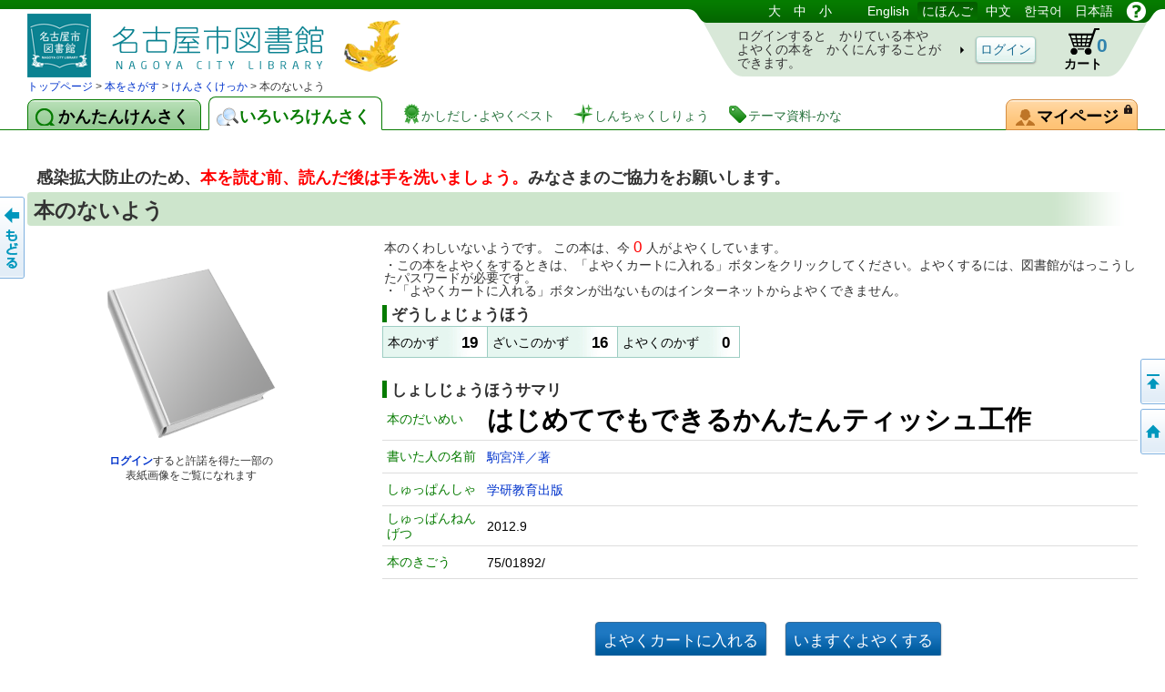

--- FILE ---
content_type: text/html;charset=UTF-8
request_url: https://www.library.city.nagoya.jp/licsxp-opac/WOpacTifTilListToTifTilDetailAction.do?lang=kids&tilcod=1001210059803
body_size: 204074
content:

<!DOCTYPE HTML PUBLIC "-//W3C//DTD HTML 4.01//EN" "http://www.w3.org/TR/html4/strict.dtd">












































	



	



	




	














<html lang="ja">


<head>
	<!-- ***** meta ***** -->
	<meta http-equiv="content-type" content="text/html; charset=utf-8">
	<meta http-equiv="content-script-type" content="text/javascript">
	<meta http-equiv="content-style-type" content="text/css">
	<meta http-equiv="imagetoolbar" content="no">
	<meta http-equiv="pragma" content="no-cache">
	<meta http-equiv="cache-control" content="no-cache">
	<meta http-equiv="expires" content="-1">
	<meta name="author" content="Library">
	<meta name="copyright" content="Copyright (c) Library">
	<meta name="keywords" content="図書館, 詳細検索, 書名, 著者名, 出版者">
	<meta name="description" content="詳細な条件で図書の検索ができます。書名や著者名、出版者、分類、書誌の種別、出版年度などの条件が使用できます。">
<!-- begin 2023/12/11 MBP肖 要求R05-OSAC-OPAC-013 -->
	<meta name="referrer" content="no-referrer-when-downgrade">
<!-- end 2023/12/11 MBP肖 要求R05-OSAC-OPAC-013 -->

	<!-- ***** style sheet ***** -->
	<link rel="stylesheet" type="text/css" media="screen,all" charset="utf-8" href="lbcommon/webopac/css/cmn.css">
    <link rel="stylesheet" type="text/css" media="print" charset="utf-8" href="lbcommon/webopac/css/print.css">

	
	   	
	   	
	  	
			<link rel="stylesheet" type="text/css" media="screen,all" charset="utf-8" href="lbcommon/webopac/css/child.css">
	  	
	  	
	

	<!-- ***** rss ***** -->
	<!-- rss 2.0 -->
	<script language="JavaScript" src="lbcommon/js/common.js"></script>
	<!-- prototype.js (http://prototype.conio.net/) 関連 -->
	<!-- 位置・座標関連 -->
	<script language="JavaScript" src="lbcommon/js/position.js"></script>
	<!-- 警告音　-->
	<script language="JavaScript" src="lbcommon/js/lbwebdialog.js"></script>

	<!-- WebOPAC用 -->
	<script language="JavaScript" src="lbcommon/webopac/js/cmn.js"></script>


	
	<script type="text/javascript" src="lbcommon/webopac/js/jquery-3.7.1.min.js"></script>
	<script type="text/javascript" src="lbcommon/webopac/js/jquery-migrate-3.5.2.min.js"></script>

	<script type="text/javascript" src="lbcommon/webopac/js/jquery-ui-1.10.3.custom.min.js"></script>
	<link rel="stylesheet" type="text/css" media="screen,all" charset="utf-8" href="lbcommon/webopac/css/jquery-ui-1.10.3.custom.css">

	<!-- インナースクロールセルのスクロール領域の高さを、親要素の高さに合わせて調整 -->



	<script type="text/javascript" src="lbcommon/webopac/js/soft_key.js"></script>
	<style type="text/css">
		a.tab1 {
			float: left;
			padding: 9px 12px 5px 8px;
			margin: 3px 8px 0 0;
			border-radius: 8px 8px 0 0;
			position: relative;
			width: 10%;
		}
	</style>

	

	
	
	
	
	
	
	
	
	
	

	




	

	


	
	
	
	
	
	
	
	
	
	












	<script language="javascript">
	
	var isLogoutForHtmlLink = 'null';
	if ('1' == isLogoutForHtmlLink) {
		window.location.href='/licsxp-opac/WOpacMnuTopInitAction.do?WebLinkFlag=1&moveToGamenId=tifschcmpd';
	}
	

	// 予防再送フラグ
	var submitFlg = false;

	function searchdetail() {
		if (submitFlg) {
			submitFlg = false;



			
			document.LBForm.action="WOpacTifSchCmpdDispAction.do";


			document.LBForm.submit();
		}
	}



	function mousemessage1(param) {

		if (param.id == "stat-cart") {
			
				param.title = 'カートにはよやくしたい本をいちじてきに入れておくことができます';
			
		}
	}


	function detailsearch() {
		if (submitFlg) {
			submitFlg = false;



			
			document.LBForm.action="WOpacDicSchAuthoDispAction.do";


			document.LBForm.submit();
		}
	}


	var yoycartflg;
	function login(yoycartflg) {
		if (submitFlg) {
			submitFlg = false;
			document.LBForm.action="OpacInitLoginAction.do?subSystemFlag=0&yoycartflg="+yoycartflg;
			document.LBForm.submit();
		}
	}


	function allowFwd(){
		if ("1" == document.LBFormMF.loginFlg.value) {
			document.LBForm.action="WOpacPwdLoginCommonAction.do";
			document.LBForm.submit();
		}else{
			submitFlg = true;
		}
	}
	function allowFwd2(){
		if ("1" == document.LBFormMF.loginOutFlg.value) {
			document.LBForm.action="WOpacPwdLogoutAction.do";
			document.LBForm.submit();
		}else{
			submitFlg = true;
		}
	}

	function yoycart() {
		if (submitFlg) {



			//submitFlg = false;
			if (0 != "1" && 2 == "2") {
				login("YoyCardDisp");
			} else{
				submitFlg = false;
				document.LBForm.action="WOpacCommonToYoyCartDispAction.do?yoyCmtknjFlg=1";
				document.LBForm.submit();
			}


		}
	}

	function back() {
		if (submitFlg) {
			submitFlg = false;
			document.LBForm.action="WOpacCommonBackAction.do";
			document.LBForm.submit();
		}
	}

	function genre(){
		if (submitFlg) {
			submitFlg = false;



			
			document.LBForm.action="WOpacTifJunlChoDispAction.do?moveToGamenId=tifjunlcho";


			document.LBForm.submit();
		}
	}

	function category(){
		if (submitFlg) {
			submitFlg = false;



			
			document.LBForm.action="WOpacTifSchNdcDispAction.do?moveToGamenId=tifschndc";


			document.LBForm.submit();
		}
	}

	function toAplmenu() {
		if (submitFlg) {
			submitFlg = false;
			document.LBForm.action="WOpacMnuTopInitAction.do?WebLinkFlag=1&moveToGamenId=aplmenu";
			document.LBForm.submit();
		}
	}
	//マイ図書館ポータル
	function toMyLibrary(){
		if (submitFlg) {

			if (0 != "1") {
				login("MyLibrary");
			} else{
				submitFlg = false;
				document.LBForm.action="WOpacCommonToPwdLibraryAction.do";
				document.LBForm.submit();
			}
		}
	}

	//利用者情報設定
	function toPwdLibrary(){
		if (submitFlg) {

			submitFlg = false;
			document.LBForm.action="WOpacPwdLibraryDispAction.do";
			document.LBForm.submit();
		}
	}

	//電子図書館「EBSCO eBooks」への連携
	function toEBSCOeBooks(){
		window.open('https://search.ebscohost.com/login.aspx?authtype=url');
	}
	//電子図書館「ナクソス・ミュージック・ライブラリ」への連携
	function toNaxosMusic(){
		window.open('https://oml.ml.naxos.jp');
	}

	//かんたん検索
	function toTifEsSch(){
		if (submitFlg) {

			submitFlg = false;

			
			document.LBForm.action="WOpacEsSchCmpdDispAction.do?moveToGamenId=esschcmpd";

			document.LBForm.submit();
		}
	}


	function toMyELib(){
		
		var elibflg = '1';

		var user_agent = navigator.userAgent.toLowerCase();

		if (elibflg == "1") {

			var userAgent = navigator.userAgent;
			if (userAgent.indexOf("Safari") > -1) {
				var wintmp = window.open("", "_blank");
			}

			$.ajax({
				url : "OpacToSapoMyElibAction.do",

				async: false,

				type: "POST",
				data:null,
				success: function(jsonStr) {
					var json = jQuery.parseJSON(jsonStr);
					var strshori_kekka_sts = json.shori_kekka_sts;
					if (strshori_kekka_sts == 'true') {

						if(user_agent.indexOf("iphone") != -1 && user_agent.indexOf("gsa") != -1){
							window.location = "OpacTifSapoElibExecAction.do";
							if (userAgent.indexOf("Safari") > -1) {
								wintmp.close();
							}
						} else if (userAgent.indexOf("Safari") > -1) {

						

							function loc(){
								wintmp.location = "OpacTifSapoElibExecAction.do";
							}
							setTimeout(loc(),1000);
						} else {

						window.open('OpacTifSapoElibExecAction.do','newwindow');

						}

					} else {

						if (userAgent.indexOf("Safari") > -1) {
							wintmp.close();
						}

						var error_cd = json.error_cd;
						var error_message = decodeURI(json.error_message);
						var exmessage = "";
						if (error_cd != null && error_cd != "") {
							exmessage = error_cd + " " + error_message;
						} else {
							exmessage = error_message;
						}
						var message = 'でんしとしょかんへとべませんでした&lt;br&gt;{0}';
						message = message.replace("{0}", exmessage);
						message = message.replace("&lt;br&gt;", "\r\n");

						// メッセージ
						lbAlert(message,'');
					}
				}
			})
		} else {

			if(user_agent.indexOf("iphone") != -1 && user_agent.indexOf("gsa") != -1){
				window.location = "OpacToMyElibAction.do";
			} else {

			window.open("OpacToMyElibAction.do", 'newwindow');

			}

		}
		
		
	}


	function forwardTo(value) {
		if (submitFlg) {
			submitFlg = false;
			document.LBForm.returnid.disabled="true";
			document.LBForm.action=value;
			document.LBForm.submit();
		}
	}

	
	function toDetail_JunlCho(val){
		if (submitFlg) {

			val=val.replace(/[^0-9a-zA-Z]/g, '');

			submitFlg=false;
			document.LBForm.action="WOpacTifJunlChoSelectAction.do?junlCode=" + val;
			document.LBForm.submit();
		}
	}

	function toDetail_Ref(val){
		if (submitFlg) {

			val=val.replace(/[^0-9a-zA-Z]/g, '');
	
			submitFlg=false;
			document.LBForm.action="WOpacRefChoSelectAction.do?ndcCode=" + val;
			document.LBForm.submit();
		}
	}
	

	
	function linkToLibrary(url) {
		
		
			window.location.href=url;
		
	}
	
    //レファレンス検索
	function toRefSearch() {
		if (submitFlg) {
			submitFlg = false;





			
			document.LBForm.action="WOpacRefChoAction.do?moveToGamenId=refsearch";



			document.LBForm.submit();
		}
	}

	function toRankMenu() {
		if (submitFlg) {
			submitFlg = false;



			
			document.LBForm.action="WOpacMsgRankMenuDispAction.do?moveToGamenId=msgrankmenu";


			document.LBForm.submit();
		}
	}
	//新着資料
	function toMsgNewMenu() {
		if (submitFlg) {
			submitFlg = false;



			
			document.LBForm.action="WOpacMsgNewMenuDispAction.do?moveToGamenId=msgnewmenu";


			document.LBForm.submit();
		}
	}



    function toTmeMenu() {
		if (submitFlg) {
			submitFlg = false;



			
			document.LBForm.action="WOpacSdiTmeMenuDispAction.do?moveToGamenId=tmnewmenu";


			document.LBForm.submit();
		}
	}



	



			


			

			

 


			



			

			



			



			

			



			



			

			



			



			

			



			



			

			



			



			

			



			



			



		


	
	function toPortalHelp(){
		if (submitFlg) {
			xposition = (screen.width - 920) / 2;
			yposition = (screen.height - 700) / 2;
			window.open("lbcommon/html/portalHelp/help_portal.html",null,"width=920,height=700,resizable=yes,top="+yposition+",left="+xposition+",toolbar=no,menubar=0,scrollbars=1,location=no,status=yes");
		}
	}
	













// 貸出状況一覧画面
function toUsrLend(loginshu){
	// 本パスワードの場合
	if(loginshu == '1'){
		if (submitFlg) {
			submitFlg = false;
			document.LBForm.action="WOpacMnuTopToPwdLibraryAction.do?gamen=usrlend";
		    document.LBForm.submit();
		}
	}else if(loginshu == '2'){
	// 仮パスワードの場合
	    var message = 'かりのパスワードのままではつかえないよ。あなたのすきなパスワードにかえてからつかってね。';
		var sound = '';
		lbAlert(message,sound);
	}else{
	// 予約パスワードの場合
		var message = 'よやくのパスワードではつかえないよ。としょかんでパスワードをもらってね。';
		var sound = '';
		lbAlert(message,sound);
	}
}

// 予約状況照会
function toUsrRsv(loginshu){
	// 本パスワードの場合
	if(loginshu == '1'){
		if (submitFlg) {
			submitFlg = false;
			document.LBForm.action="WOpacMnuTopToPwdLibraryAction.do?gamen=usrrsv";
	    	document.LBForm.submit();
		}
	}else if(loginshu == '2'){
	// 仮パスワードの場合
	    var message = 'かりのパスワードのままではつかえないよ。あなたのすきなパスワードにかえてからつかってね。';
		var sound = '';
		lbAlert(message,sound);
	}else{
	// 予約パスワードの場合
		var message = 'よやくのパスワードではつかえないよ。としょかんでパスワードをもらってね。';
		var sound = '';
		lbAlert(message,sound);
	}
}


// マイブックリスト
function toMyBookList(){
	if (submitFlg) {

		submitFlg = false;
		document.LBForm.action="WOpacMnuTopToPwdLibraryAction.do?gamen=mybooklist";
    	document.LBForm.submit();
	}
}





	function toyoycart(yoycartflg) {

		if (0 == "1") {
			if ("tiles.WTifTilDetail2" == document.LBForm.gamenid.value) {
				document.LBForm.action ="WOpacTifTilDetailYoyCart2DispAction.do";

			} else if ("tiles.WTifTilList" == document.LBForm.gamenid.value){
				document.LBForm.action ="WOpacTifTilDetailYoyCartDispAction1.do";


			} else if ("tiles.WEsTilList" == document.LBForm.gamenid.value){
				document.LBForm.action ="WOpacEsTilDetailYoyCartDispAction1.do";


			} else if ("tiles.WTifVolList" == document.LBForm.gamenid.value){
				document.LBForm.action ="WOpacTifTilDetailYoyCartDispAction2.do";

			} else {
				document.LBForm.action ="WOpacTifTilDetailYoyCartDispAction.do";
			}
			document.LBForm.submit();
		} else {

			if (null != yoycartflg){
				login(yoycartflg);
			}else {

			login("WTifTilDetail");

			}

		}
	}


//読書履歴
function toUsrRead(loginshu){
	if(loginshu == '1'){
		if (submitFlg) {
			submitFlg = false;
			document.LBForm.action="WOpacMnuTopToPwdLibraryAction.do?gamen=usrread&initFlag=0";
	    	document.LBForm.submit();
		}
	}
}

</script>
	<title>検索結果書誌詳細：蔵書検索システム</title>

<script async src="https://www.googletagmanager.com/gtag/js?id=UA-99308338-2"></script>
<script>
  window.dataLayer = window.dataLayer || [];
  function gtag(){dataLayer.push(arguments);}
  gtag('js', new Date());
  gtag('config', 'UA-99308338-2');
</script>

</head>

<script language="javascript">
	function logout(){
		if (submitFlg) {
			submitFlg = false;
				
				var usrcod = '';
				
			usrcod = usrcod.substring(usrcod.length-4,usrcod.length);
			var message = '利用番号下４桁「{0}」さん　ログアウトしますか？';
			message = message.replace("{0}",usrcod);

			if (lbConfirm(message,'')) {
					document.LBForm.action="WOpacPwdLogoutAction.do";
					document.LBForm.submit();
				}else{
					submitFlg = true;
				}
		}
	}




































</script>


<script language="javascript">
<!--
// 日本語
function changelanguage_ja() {
	if (submitFlg) {
		submitFlg = false;
		document.LBForm.action="WOpacMnuChangeLanguageAction.do?lang=ja";
		document.LBForm.submit();
	}
}
// ことも
function changelanguage_kids() {
	if (submitFlg) {
		submitFlg = false;
		document.LBForm.action="WOpacMnuChangeLanguageAction.do?lang=kids";
		document.LBForm.submit();
	}
}
// 英語
function changelanguage_en() {
	if (submitFlg) {
		submitFlg = false;
		document.LBForm.action="WOpacMnuChangeLanguageAction.do?lang=en";
		document.LBForm.submit();
	}
}
// 中国語
function changelanguage_ch() {
	if (submitFlg) {
		submitFlg = false;
		// alert("en");
		document.LBForm.action="WOpacMnuChangeLanguageAction.do?lang=ch";
		document.LBForm.submit();
	}
}
// 韓国語
function changelanguage_ko() {
	if (submitFlg) {
		submitFlg = false;
		document.LBForm.action="WOpacMnuChangeLanguageAction.do?lang=ko";
		document.LBForm.submit();
	}
}

// -->
</script>





<!--
****************************************
       1 line Menu Area
****************************************
-->
<div id="wrapper">
<div id="contents">
<div id="head">
<div id="title">
<a id="logo" href="/licsxp-opac/WOpacMnuTopInitAction.do?WebLinkFlag=1&moveToGamenId=tifschcmpd" title='ぞうしょけんさく・よやくシステムのトップ かんたんけんさく にもどります。'>としょかんぞうしょけんさく・よやくシステム</a>
<p class="skip">このページは ○○○図書館の 共通部分 ページです。</p>
<p class="skip"><a href="#body">メニューをスキップして 本文へ移動します。</a></p>
<p class="skip"><a id="PAGETOP" name="PAGETOP" href="#MAINCONTENTS" accesskey="1">メニューをスキップして、本文へ移動します。</a></p>
<hr class="skip">
<h2 class="skip">言語選択メニュー</h2>
<p class="skip">文字サイズや言語を切り替えます。</p>
	<div id="lang-menu">
		<span title='もじサイズちょうせい'>
			<span class="skip">文字サイズ調整：</span>
			<a id="fsl" href="javascript:void(0);" onclick="fontsize('large');return false;">大</a>
			<a id="fsm" href="javascript:void(0);" onclick="fontsize('def');return false;">中</a>
			<a id="fss" href="javascript:void(0);" onclick="fontsize('small');return false;">小</a>
		</span>
		<span title='ひょうじげんごをきりかえます'>
			<span class="skip">言語切り替え：</span>

	
						<a href="javascript:changelanguage_en()"  >
				
					English</a>
					
	
	
	
						<a href="javascript:changelanguage_kids()"  class='cur'>
				
					にほんご</a>
					
	
	
	
						<a href="javascript:changelanguage_ch()"  >
				
					中文</a>
					
	
	
	
						<a href="javascript:changelanguage_ko()"  >
				한국어</a>
					
	
	
	
						<a href="javascript:changelanguage_ja()"  >
				日本語</a>
					
	
	
	
		</span>
		<a href="#" id="help" title="べつウィンドウにヘルプをひょうじします。" onclick ="javascript:toHelp()"><img src="lbcommon/webopac/img/i_help.png" width="23" height="23" alt="ヘルプ"></a>

	

	</div><!-- end of id lang-menu -->
	    <hr class="skip">
		
			<table cellpadding="0" cellspacing="0" border="0" class="log-stats" id="stat-logout" >
			<colgroup><col width="310"><col width="90"><col width="80"><col width="50"></colgroup>
				<tr><td><h3 class="skip">ログインの状態：ログインしていません。</h3>
					<span class="lead">ログインすると　かりている本や<br>よやくの本を　かくにんすることが<br>できます。</span></td>
					<td class="a-center"><input type="button" class="button" style="padding:5px 4px 4px;" id="login" value="ログイン" onclick="login()"></td>

				    <!-- <td class="stat-item"><a id="stat-cart" href='#' onclick ="javascript:yoycart()" title="カートには予約候補の資料を一時的に集めておくことができます">カート<span class="skip">（予約候補）</span> <span class="value">0</span><span class="skip"> 登録されていません。</span></a></td> -->

					

					

					
					
					
					

						
						<td class="stat-item"><a id="stat-cart" href='#' onclick ="javascript:yoycart()" onmouseover="mousemessage1(this);" >カート<span class="skip">（予約候補）</span> <span class="value">0</span><span class="skip"> 登録されていません。</span></a></td>

					
					




					<td></td>
				</tr>
			</table>
		

		

	
</div><!-- end of id title -->



<!DOCTYPE HTML PUBLIC "-//W3C//DTD HTML 4.01//EN" "http://www.w3.org/TR/html4/strict.dtd">

















		<!--
		****************************************
		       2 line Menu Area
		****************************************
		-->

			
			
			
			
			
			
			
			
			
			

			
	

	

	
    
    
    
    
    
    

    

    

    
    

    
    
    

    
    

	
    

    
    

	
    

	
    

	
    

	
    

	
    

	
    

	
    

	
    

	
    

	
    

	
    

	
    
    
	

	
    
    
	

	
    
    
	

	
    
    
	

	
    
    
	

	
    
    
	

	
    
    
	


	
    

	
    

	
    


	
    

	
    

	
    
	
    

	
    

	
    

	
    

	
    

	
    


	
    


	
    


	
    

	
    



    

	

	

	

<div id="navi">
<div id="panks">









<!DOCTYPE HTML PUBLIC "-//W3C//DTD HTML 4.01//EN" "http://www.w3.org/TR/html4/strict.dtd">

















		<!--
		****************************************
		       2 line Menu Area
		****************************************
		-->

			

			
			
			
			
			
			
			
			
			
			

<p class="skip">現在のページの位置は</p>





	
		
		
		
		
		
		
		
	
<!DOCTYPE HTML PUBLIC "-//W3C//DTD HTML 4.01//EN" "http://www.w3.org/TR/html4/strict.dtd">


















		<!--
		****************************************
		       2 line Menu Area
		****************************************
		-->

			

			
			
			
			
			
			
			
			
			
			



	
		
			
		
		<span id="step1">
		</span>
		
		
		
			
		
	

	
		<span>
			
		</span>
		
			
		
		<span id="step2">
		</span>
		
		
		
			
		
	

	
	

	
	
    
    

    
	
    
    

    
	
    
    

    
	
    
    
    
    

    
	
	
    

    
	
	
    

    
	
	
    

     
	
	
    

    
	
	
    

    
	

    
	

    
	

	
	

    
	


    
	

    
    

    
    

    
    

    
    

    
	

    
	

	
	

	
	




	

	
	

	
	

	
	

	
	

    
    
    
    
    
    

	

    
    
    
    
    
    
    
    
    
    
    
    
    
    
    
    
	
		<span>
			
		</span>
		
		
			
		
		<span id="step3">
		</span>
		
		
		
			
		
	
	
	
	
	
	
	
	
	
	
	
	
	
	
	
	
	
	
	
	
	
	
	

	


	
	

    
    

    
	

    
	

    
	
    
    

    
	
	
    

    
	
    
    

	
	

    
    
    
    

    
    
    
    












<!DOCTYPE HTML PUBLIC "-//W3C//DTD HTML 4.01//EN" "http://www.w3.org/TR/html4/strict.dtd">

















		<!--
		****************************************
		       2 line Menu Area
		****************************************
		-->

			

			
			
			
			
			
			
			
			
			
			




	





	

	

	
		
		
		
		
		
		
		
	
<!DOCTYPE HTML PUBLIC "-//W3C//DTD HTML 4.01//EN" "http://www.w3.org/TR/html4/strict.dtd">















		<!--
		****************************************
		       2 line Menu Area
		****************************************
		-->
			
			
			
			
			
			
			
			
			
			




	
	

    
	

    
	


	

	

    

	

	 
    

    
    
    
    

    
    

    
    
    
    

    
    

	
    

    
    

	
	

	
	

	
	

	
	
    
    
		<span>
			
		</span>
		
		<span id="step4">
		</span>
		
		
		
			
		
	
	
	

	
	

	
	


	
	

	
	

	
	


	
    

    

    
    
    
    
    

	

    
	
	
	
	
	
	
	

	


	


	
	

	
	

	
	

	
	

	
	

	
	
    
    

    
	
    
    

    
	




	

    
	

    
	


    
	

	
	


	

	

	

	


	


	
	

    
	

	
	

	

	
	
	

	


	
	
	
	
	
	
	
	
	
	

	














<!DOCTYPE HTML PUBLIC "-//W3C//DTD HTML 4.01//EN" "http://www.w3.org/TR/html4/strict.dtd">





















			
			
			
			
			
			
			
			
			

			


	










<!DOCTYPE HTML PUBLIC "-//W3C//DTD HTML 4.01//EN" "http://www.w3.org/TR/html4/strict.dtd">





















			
			
			
			
			
			
			
			
			

			



<!-- ジャンル検索 検索結果書誌一覧 -->
 

<!-- ジャンル検索 → 検索結果書誌詳細 -->
 

<!-- カテゴリー 検索結果一覧 -->


<!-- カテゴリー 検索結果レファレンス詳細 -->


<!-- カテゴリー 検索結果レファレンス詳細 リンク返す-->


<!-- カテゴリー 検索結果書誌詳細 -->


<!-- カテゴリー 検索結果書誌詳細 ログイン-->


<!-- ジャンル検索 検索結果書誌詳細 -->


<!-- ジャンル検索 検索結果書誌詳細 -->


<!-- ジャンル検索 検索結果巻号一覧 -->


<!-- ジャンル検索 検索結果雑誌詳細 -->


<!-- ジャンル検索だけ -->




<!-- ジャンル検索 検索結果書誌一覧 再検索-->
 






<!-- ジャンル検索 検索結果書誌一覧 ログイン-->
 

<!-- ジャンル検索 検索結果書誌一覧 ログイン-->
 

<!-- ジャンル検索 検索結果書誌一覧 ログイン-->
 











 

 
<a href='#' onclick ="javascript:forwardTo('https://www.library.city.nagoya.jp/')" > トップページ</a> > <a href='#' onclick ="javascript:forwardTo('WOpacTifSchCmpdDispAction.do')" > 本をさがす</a> > <a href='#' onclick ="javascript:forwardTo('WOpacTifTilListDispAction.do')" > けんさくけっか</a> >  本のないよう



 	
	
	
	

	


<p class="skip">です。</p>
</div><!-- end of div panks -->

<div class="clear"></div>
</div><!-- end of div navi -->



			
			
			
			
			
			
			
			
			
			









<!DOCTYPE HTML PUBLIC "-//W3C//DTD HTML 4.01//EN" "http://www.w3.org/TR/html4/strict.dtd">
























































































































	
	
	
	
	
	
	
	
	
	
	
	
	
	
	
	
	
	
	
	
	
	
	
	
	
	
	
	
	
	
	
	
	
	
	
	
	
	
	
	
	
	
	
	
	
	
	
	
	
	
	
	
	
	
	
	
	
	
	
	
	
	
	
	
	
	
	
	
	
	
	
	
	
	
	
	
	
	
	
	
	
	
	
	
	
	
	

	
	

	
	
	
	

	
	


	
	
	
	
	
	




<script language="javascript">
	function toHelp(){
		if (submitFlg) {
			xposition = (screen.width - 600) / 2;
			yposition = (screen.height - 380) / 2;
			var gamenId = document.LBForm.gamenid.value.toLocaleLowerCase();
			if (gamenId == null || gamenId == ""){
				var str = null;
			} else {
				var str = gamenId.substr(7);
			}
			var strTemp = str.substr(str.length-1);
			if(!isNaN(strTemp)){
				str = str.substring(0,str.length-1);
			}

			if(str=="esschcmpd")
			{
				window.open("lbcommon/html/help_kids.html",null,"width=900,height=680,resizable=yes,top="+yposition+",left="+xposition+",toolbar=no,menubar=0,scrollbars=1,location=no,status=yes");
			}

			else if(str=="estillist")
			{
				window.open("lbcommon/html/help_kids.html",null,"width=900,height=680,resizable=yes,top="+yposition+",left="+xposition+",toolbar=no,menubar=0,scrollbars=1,location=no,status=yes");
			}

			else if(str=="tifjunlcho" || str=="tifjunlchoreload")
			{
				window.open("lbcommon/html/help_kids.html",null,"width=900,height=680,resizable=yes,top="+yposition+",left="+xposition+",toolbar=no,menubar=0,scrollbars=1,location=no,status=yes");
			}



			else if(str=="tifschndc" || str=="tifschndc_x")

			{
				window.open("lbcommon/html/help_kids.html",null,"width=900,height=680,resizable=yes,top="+yposition+",left="+xposition+",toolbar=no,menubar=0,scrollbars=1,location=no,status=yes");
			}



			else if(str=="tifschndclist" || str=="tifschndclist_x")

			{
				window.open("lbcommon/html/help_kids.html",null,"width=900,height=680,resizable=yes,top="+yposition+",left="+xposition+",toolbar=no,menubar=0,scrollbars=1,location=no,status=yes");
			}

			else if(str=="msgrankmenu")
			{
				window.open("lbcommon/html/help_kids.html",null,"width=900,height=680,resizable=yes,top="+yposition+",left="+xposition+",toolbar=no,menubar=0,scrollbars=1,location=no,status=yes");
			}

			else if(str=="msgranklist")
			{
				window.open("lbcommon/html/help_kids.html",null,"width=900,height=680,resizable=yes,top="+yposition+",left="+xposition+",toolbar=no,menubar=0,scrollbars=1,location=no,status=yes");
			}

			else if(str=="msgnewmenu")
			{
				window.open("lbcommon/html/help_kids.html",null,"width=900,height=680,resizable=yes,top="+yposition+",left="+xposition+",toolbar=no,menubar=0,scrollbars=1,location=no,status=yes");
			}

			else if(str=="msgnewlist")
			{
				window.open("lbcommon/html/help_kids.html",null,"width=900,height=680,resizable=yes,top="+yposition+",left="+xposition+",toolbar=no,menubar=0,scrollbars=1,location=no,status=yes");
			}

			else if(str=="msgcalender")
			{
				window.open("lbcommon/html/help_kids.html",null,"width=900,height=680,resizable=yes,top="+yposition+",left="+xposition+",toolbar=no,menubar=0,scrollbars=1,location=no,status=yes");
			}

			else if(str=="sditmemenu")
			{
				window.open("lbcommon/html/help_kids.html",null,"width=900,height=680,resizable=yes,top="+yposition+",left="+xposition+",toolbar=no,menubar=0,scrollbars=1,location=no,status=yes");
			}

			else if(str=="sditmelist")
			{
				window.open("lbcommon/html/help_kids.html",null,"width=900,height=680,resizable=yes,top="+yposition+",left="+xposition+",toolbar=no,menubar=0,scrollbars=1,location=no,status=yes");
			}

			else if(str=="sditmemtalist")
			{
				window.open("lbcommon/html/help_kids.html",null,"width=900,height=680,resizable=yes,top="+yposition+",left="+xposition+",toolbar=no,menubar=0,scrollbars=1,location=no,status=yes");
			}

			else if(str=="refcho")
			{
				window.open("lbcommon/html/help_kids.html",null,"width=900,height=680,resizable=yes,top="+yposition+",left="+xposition+",toolbar=no,menubar=0,scrollbars=1,location=no,status=yes");
			}

			else if(str=="refsearch")
			{
				window.open("lbcommon/html/help_kids.html",null,"width=900,height=680,resizable=yes,top="+yposition+",left="+xposition+",toolbar=no,menubar=0,scrollbars=1,location=no,status=yes");
			}

			else if(str=="reflist")
			{
				window.open("lbcommon/html/help_kids.html",null,"width=900,height=680,resizable=yes,top="+yposition+",left="+xposition+",toolbar=no,menubar=0,scrollbars=1,location=no,status=yes");
			}

			else if(str=="refdetail")
			{
				window.open("lbcommon/html/help_kids.html",null,"width=900,height=680,resizable=yes,top="+yposition+",left="+xposition+",toolbar=no,menubar=0,scrollbars=1,location=no,status=yes");
			}

			else if(str=="refcholist" || str=="refcholistreload")
			{
				window.open("lbcommon/html/help_kids.html",null,"width=900,height=680,resizable=yes,top="+yposition+",left="+xposition+",toolbar=no,menubar=0,scrollbars=1,location=no,status=yes");
			}

			else if(str=="tifschcmpd")
			{
				window.open("lbcommon/html/help_kids.html",null,"width=900,height=680,resizable=yes,top="+yposition+",left="+xposition+",toolbar=no,menubar=0,scrollbars=1,location=no,status=yes");
			}

			else if(str=="tiftillist")
			{
				window.open("lbcommon/html/help_kids.html",null,"width=900,height=680,resizable=yes,top="+yposition+",left="+xposition+",toolbar=no,menubar=0,scrollbars=1,location=no,status=yes");
			}

			else if(str=="tifvollist")
			{
				window.open("lbcommon/html/help_kids.html",null,"width=900,height=680,resizable=yes,top="+yposition+",left="+xposition+",toolbar=no,menubar=0,scrollbars=1,location=no,status=yes");
			}

			else if(str=="tiftildetail")
			{
				window.open("lbcommon/html/help_kids.html",null,"width=900,height=680,resizable=yes,top="+yposition+",left="+xposition+",toolbar=no,menubar=0,scrollbars=1,location=no,status=yes");
			}

			else if(str=="dicschautho")
			{
				window.open("lbcommon/html/help_kids.html",null,"width=900,height=680,resizable=yes,top="+yposition+",left="+xposition+",toolbar=no,menubar=0,scrollbars=1,location=no,status=yes");
			}

			else if(str=="dicautholist")
			{
				window.open("lbcommon/html/help_kids.html",null,"width=900,height=680,resizable=yes,top="+yposition+",left="+xposition+",toolbar=no,menubar=0,scrollbars=1,location=no,status=yes");
			}

			else if(str=="yoycart")
			{
				window.open("lbcommon/html/help_kids.html",null,"width=900,height=680,resizable=yes,top="+yposition+",left="+xposition+",toolbar=no,menubar=0,scrollbars=1,location=no,status=yes");
			}

			else if(str=="usrjunbandisp")
			{
				window.open("lbcommon/html/help_kids.html",null,"width=900,height=680,resizable=yes,top="+yposition+",left="+xposition+",toolbar=no,menubar=0,scrollbars=1,location=no,status=yes");
			}

			else if(str=="yoyconfirm")
			{
				window.open("lbcommon/html/help_kids.html",null,"width=900,height=680,resizable=yes,top="+yposition+",left="+xposition+",toolbar=no,menubar=0,scrollbars=1,location=no,status=yes");
			}

			else if(str=="tiftoriiraiuke")
			{
				window.open("lbcommon/html/help_kids.html",null,"width=900,height=680,resizable=yes,top="+yposition+",left="+xposition+",toolbar=no,menubar=0,scrollbars=1,location=no,status=yes");
			}

			else if(str=="tiftoriiraichk")
			{
				window.open("lbcommon/html/help_kids.html",null,"width=900,height=680,resizable=yes,top="+yposition+",left="+xposition+",toolbar=no,menubar=0,scrollbars=1,location=no,status=yes");
			}

			else if(str=="pwdportalmenuspl")
			{
				window.open("lbcommon/html/help_kids.html",null,"width=900,height=680,resizable=yes,top="+yposition+",left="+xposition+",toolbar=no,menubar=0,scrollbars=1,location=no,status=yes");
			}

			else if(str=="sdibooklist")
			{
				window.open("lbcommon/html/help_kids.html",null,"width=900,height=680,resizable=yes,top="+yposition+",left="+xposition+",toolbar=no,menubar=0,scrollbars=1,location=no,status=yes");
			}

			else if(str=="sdibooklistnew")
			{
				window.open("lbcommon/html/help_kids.html",null,"width=900,height=680,resizable=yes,top="+yposition+",left="+xposition+",toolbar=no,menubar=0,scrollbars=1,location=no,status=yes");
			}

			else if(str=="sdibooklistmainte")
			{
				window.open("lbcommon/html/help_kids.html",null,"width=900,height=680,resizable=yes,top="+yposition+",left="+xposition+",toolbar=no,menubar=0,scrollbars=1,location=no,status=yes");
			}

			else if(str=="sdiinput")
			{
				window.open("lbcommon/html/help_kids.html",null,"width=900,height=680,resizable=yes,top="+yposition+",left="+xposition+",toolbar=no,menubar=0,scrollbars=1,location=no,status=yes");
			}

			else if(str=="refrefuke")
			{
				window.open("lbcommon/html/help_kids.html",null,"width=900,height=680,resizable=yes,top="+yposition+",left="+xposition+",toolbar=no,menubar=0,scrollbars=1,location=no,status=yes");
			}

			else if(str=="refrefchk")
			{
				window.open("lbcommon/html/help_kids.html",null,"width=900,height=680,resizable=yes,top="+yposition+",left="+xposition+",toolbar=no,menubar=0,scrollbars=1,location=no,status=yes");
			}


			else if(str=="reqodruke")
			{
				window.open("lbcommon/html/help_kids.html",null,"width=900,height=680,resizable=yes,top="+yposition+",left="+xposition+",toolbar=no,menubar=0,scrollbars=1,location=no,status=yes");
			}

			else if(str=="reqodrchk")
			{
				window.open("lbcommon/html/help_kids.html",null,"width=900,height=680,resizable=yes,top="+yposition+",left="+xposition+",toolbar=no,menubar=0,scrollbars=1,location=no,status=yes");
			}



			else if(str=="pwdportalmenu")
			{
				window.open("lbcommon/html/help_kids.html",null,"width=900,height=680,resizable=yes,top="+yposition+",left="+xposition+",toolbar=no,menubar=0,scrollbars=1,location=no,status=yes");
			}

			else if(str=="usrlendlist")
			{
				window.open("lbcommon/html/help_kids.html",null,"width=900,height=680,resizable=yes,top="+yposition+",left="+xposition+",toolbar=no,menubar=0,scrollbars=1,location=no,status=yes");
			}

			else if(str=="usrrsvlist")
			{
				window.open("lbcommon/html/help_kids.html",null,"width=900,height=680,resizable=yes,top="+yposition+",left="+xposition+",toolbar=no,menubar=0,scrollbars=1,location=no,status=yes");
			}

			else if(str=="usrchpass")
			{
				window.open("lbcommon/html/help_kids.html",null,"width=900,height=680,resizable=yes,top="+yposition+",left="+xposition+",toolbar=no,menubar=0,scrollbars=1,location=no,status=yes");
			}

			else if(str=="usrchmail")
			{
				window.open("lbcommon/html/help_kids.html",null,"width=900,height=680,resizable=yes,top="+yposition+",left="+xposition+",toolbar=no,menubar=0,scrollbars=1,location=no,status=yes");
			}

			else if(str=="yoyrakchange")
			{
				window.open("lbcommon/html/help_kids.html",null,"width=900,height=680,resizable=yes,top="+yposition+",left="+xposition+",toolbar=no,menubar=0,scrollbars=1,location=no,status=yes");
			}
			else if(str=="usrrtnmail")
			{
				window.open("lbcommon/html/help_kids.html",null,"width=900,height=680,resizable=yes,top="+yposition+",left="+xposition+",toolbar=no,menubar=0,scrollbars=1,location=no,status=yes");
			}

			else if(str=="usrmailagr")
			{
				window.open("lbcommon/html/help_kids.html",null,"width=900,height=680,resizable=yes,top="+yposition+",left="+xposition+",toolbar=no,menubar=0,scrollbars=1,location=no,status=yes");
			}
			else if (str=="esyoyconfirm")

			{
				window.open("lbcommon/html/help_kids.html",null,"width=900,height=680,resizable=yes,top="+yposition+",left="+xposition+",toolbar=no,menubar=0,scrollbars=1,location=no,status=yes");
			}
			else if (str=="aplkaripwdapl")

				{
					window.open("lbcommon/html/help_kids.html",null,"width=900,height=680,resizable=yes,top="+yposition+",left="+xposition+",toolbar=no,menubar=0,scrollbars=1,location=no,status=yes");
				}

			else if (str=="usrchmailconfirm")

			{
				window.open("lbcommon/html/web_help/WUsrChMailConfirm/WUsrChMailConfirm.html",null,"width=900,height=680,resizable=yes,top="+yposition+",left="+xposition+",toolbar=no,menubar=0,scrollbars=1,location=no,status=yes");
			}
			else if (str=="sdimailinflist")

			{
				window.open("lbcommon/html/web_help/WSdiMailInfList/WSdiMailInfList.html",null,"width=900,height=680,resizable=yes,top="+yposition+",left="+xposition+",toolbar=no,menubar=0,scrollbars=1,location=no,status=yes");
			}
			else if (str=="emagusa")

			{
				window.open("lbcommon/html/web_help/WEmagUsa/WEmagUsa.html",null,"width=900,height=680,resizable=yes,top="+yposition+",left="+xposition+",toolbar=no,menubar=0,scrollbars=1,location=no,status=yes");
			}

			else
			{
				toHelp1();
			}
		}
	}
</script>








<!DOCTYPE HTML PUBLIC "-//W3C//DTD HTML 4.01//EN" "http://www.w3.org/TR/html4/strict.dtd">






















































	
	
	
	
	
	
	
	
	
	
	
	
	
	
	
	
	
	
	

	
	


	
	


	
	


	
	


	
	
	
	






<script language="javascript">
	function toHelp1(){
		xposition = (screen.width - 600) / 2;
		yposition = (screen.height - 380) / 2;
		var gamenId = document.LBForm.gamenid.value.toLocaleLowerCase();;
		if (gamenId == null || gamenId == ""){
			var str = null;
		} else {
			var str = gamenId.substr(7);
		}

		if(str=="aplmenu")
		{
			window.open("lbcommon/html/help_kids.html",null,"width=900,height=680,resizable=yes,top="+yposition+",left="+xposition+",toolbar=no,menubar=0,scrollbars=1,location=no,status=yes");
		}


		else if(str=="ypwpwdchk")
		{
			window.open("lbcommon/html/help_kids.html",null,"width=900,height=680,resizable=yes,top="+yposition+",left="+xposition+",toolbar=no,menubar=0,scrollbars=1,location=no,status=yes");
		}

		else if(str=="ypwpwdapl")
		{
			window.open("lbcommon/html/help_kids.html",null,"width=900,height=680,resizable=yes,top="+yposition+",left="+xposition+",toolbar=no,menubar=0,scrollbars=1,location=no,status=yes");
		}

		else if(str=="aplpwdagr")
		{
			window.open("lbcommon/html/help_kids.html",null,"width=900,height=680,resizable=yes,top="+yposition+",left="+xposition+",toolbar=no,menubar=0,scrollbars=1,location=no,status=yes");
		}

		else if(str=="aplpwdchk")
		{
			window.open("lbcommon/html/help_kids.html",null,"width=900,height=680,resizable=yes,top="+yposition+",left="+xposition+",toolbar=no,menubar=0,scrollbars=1,location=no,status=yes");
		}

		else if(str=="aplpwdapl")
		{
			window.open("lbcommon/html/help_kids.html",null,"width=900,height=680,resizable=yes,top="+yposition+",left="+xposition+",toolbar=no,menubar=0,scrollbars=1,location=no,status=yes");
		}

		else if(str=="sinchkpass")
		{
			window.open("lbcommon/html/help_kids.html",null,"width=900,height=680,resizable=yes,top="+yposition+",left="+xposition+",toolbar=no,menubar=0,scrollbars=1,location=no,status=yes");
		}

		else if(str=="sinseiusr")
		{
			window.open("lbcommon/html/help_kids.html",null,"width=900,height=680,resizable=yes,top="+yposition+",left="+xposition+",toolbar=no,menubar=0,scrollbars=1,location=no,status=yes");
		}

		else if(str=="sinseichk")
		{
			window.open("lbcommon/html/help_kids.html",null,"width=900,height=680,resizable=yes,top="+yposition+",left="+xposition+",toolbar=no,menubar=0,scrollbars=1,location=no,status=yes");
		}

		else if (str=="usrrtnlendhistory")
		
		{
			window.open("lbcommon/html/help_kids.html",null,"width=900,height=680,resizable=yes,top="+yposition+",left="+xposition+",toolbar=no,menubar=0,scrollbars=1,location=no,status=yes");
		}


		else if (str=="usrreadlist")
		
		{
			window.open("lbcommon/html/help_kids.html",null,"width=900,height=680,resizable=yes,top="+yposition+",left="+xposition+",toolbar=no,menubar=0,scrollbars=1,location=no,status=yes");
		}


		else if (str=="userinfobarcodedsp")
		
		{
			window.open("lbcommon/html/help_kids.html",null,"width=900,height=680,resizable=yes,top="+yposition+",left="+xposition+",toolbar=no,menubar=0,scrollbars=1,location=no,status=yes");
		}


		else if (str=="usrrtnnickrmd")
		
		{
			window.open("lbcommon/html/help_kids.html",null,"width=900,height=680,resizable=yes,top="+yposition+",left="+xposition+",toolbar=no,menubar=0,scrollbars=1,location=no,status=yes");
		}


		else if (str=="usrmyreviewlist")
		
		{
			window.open("lbcommon/html/help_kids.html",null,"width=900,height=680,resizable=yes,top="+yposition+",left="+xposition+",toolbar=no,menubar=0,scrollbars=1,location=no,status=yes");
		}
		else if (str=="usrmyreviewedit")
		
		{
			window.open("lbcommon/html/help_kids.html",null,"width=900,height=680,resizable=yes,top="+yposition+",left="+xposition+",toolbar=no,menubar=0,scrollbars=1,location=no,status=yes");
		}


		else
		{
			window.open("lbcommon/html/help_kids.html",null,"width=900,height=680,resizable=yes,top="+yposition+",left="+xposition+",toolbar=no,menubar=0,scrollbars=1,location=no,status=yes");
		}
	}
</script>


		<hr class="skip">

		<h2 class="skip">機能を切り替えます。</h2>

		<div id="tabs"  >

			
			
			
			
			
			
			
			
			
				

					
					
						<a id="easyS" class="tab easyS" href="#" onclick ="javascript:toTifEsSch()" title='かんたんフリーワードけんさく'><span>かんたんけんさく</span></a>
					
					<!-- <a id="easyS" class="tab easyS" href="#" onclick ="javascript:toTifEsSch()" title='かんたんフリーワードけんさく'><span>かんたんけんさく</span></a>-->

				
				
				

					
					

						
						
							<a id="miscS" class="tab cur miscS" href="#" onclick ="javascript:searchdetail()" title='さまざまなけんさく、かしだし・よやくベスト、しんちゃくしりょうとういろいろ'><span>いろいろけんさく</span></a>
						
						

					
					<!-- <a id="miscS" class="tab cur miscS" href="#" onclick ="javascript:searchdetail()" title='さまざまなけんさく、かしだし・よやくベスト、しんちゃくしりょうとういろいろ'><span>いろいろけんさく</span></a> -->

				
				
			
			

			<a class="lnk lnk-best" href="#" onclick ="javascript:toRankMenu()" title='かしだし・よやくによるにんきランキングはこちら'><span>かしだし･よやくベスト</span></a>
			<a class="lnk lnk-new" href="#" onclick ="javascript:toMsgNewMenu()" title='あたらしくとりよせたしりょういちらんはこちら'><span>しんちゃくしりょう</span></a>
			<a class="lnk lnk-theme" href="#" onclick ="javascript:toTmeMenu()" title='としょかんがテーマであつめたおすすめしりょうはこちら'><span>テーマ資料-かな</span></a>


			
			
			<a id="man-pinf" class="tab mylib"  href='#' onclick ="javascript:toMyLibrary()" title="あなたのかしだし・よやくじょうきょう、マイ本だな、りようしゃせっていなど。">
			
			

			<img src="lbcommon/webopac/img/i_login.png" width="10" height="10" style="position:absolute;right:5px;top:5px;" alt="ログインが必要です">
			    <span>マイページ
				</span>
			</a>

		</div>

		<hr class="skip">

		<h2 class="skip">いろいろ検索のメニューです。</h2>

		
		
		<div class="menu1" id="menu1">
		
		

			<div class="menu-group mn-search">
				
				<a id="sch-cmpd" href="#" onclick ="javascript:searchdetail()">本をさがす</a>
				
				
				
				
				<a id="sch-genr" href='#' onclick ="javascript:genre()">テーマでさがす</a>
				
				<a id="sch-clas" href='#' onclick ="javascript:category()">NDCぶんるいけんさく</a>

			</div>
			<div class="menu-group mn-list">
				
                <a id="lst-best" href="#" onclick ="javascript:toRankMenu()" title='かしだし・よやくによるにんきランキングはこちら'>にんきがある本</a>
				
				<a id="lst-bnew" href="#" onclick ="javascript:toMsgNewMenu()" title='あたらしくとりよせたしりょういちらんはこちら'>新しく入った本</a>
				
				<a id="lst-tme" href="#" onclick ="javascript:toTmeMenu()" title='としょかんがテーマであつめたおすすめしりょうはこちら'>テーマしりょう</a>
			</div>
			
			
			

		</div>
		<hr class="skip">
		
			<hr class="skip">

<a class="skip" id="MAINCONTENTS" name="MAINCONTENTS">ここから本文です。</a>

</div><!-- end of id head -->


<form name="LBFormMF" method="post">
<input type="hidden" name="hash" value="">
<input type="hidden" name="loginFlg" value="" onchange="allowFwd();">
<input type="hidden" name="loginOutFlg" value="" onchange="allowFwd2();">
<input type="hidden" name="message" value="">
<input type="hidden" name="sound" value="">
</form>





<!--
****************************************
             Container Area
****************************************
-->
<div id="body">

	<!--
	<br>
	<div style="font-size:large;margin-left:1ex">
		<strong>
		<font color="red">
		当面の間、完全休館します。予約の受付・貸出は行っていません。
		<br>
		詳細はトップページの「重要なお知らせ」をご覧ください。		
</font>
		<br><a href="https://www.library.city.nagoya.jp/">https://www.library.city.nagoya.jp/</a>
	</div>


	<br>
	<div style="font-size:large;margin-left:1ex">
	＊＊＊お知らせをここに表示します＊＊＊
	</div>
-->

<br/>
<div style="font-size:large;margin-left:1ex">
<br/>
<strong>感染拡大防止のため、<font color="red">本を読む前、読んだ後は手を洗いましょう。</font>みなさまのご協力をお願いします。<!--<br/>
感染拡大防止対策として、返却資料の保管・消毒を行っています。そのため<font color="red">資料提供にお時間がかかることがあります。</font><br/>
詳細は<a href="https://www.library.city.nagoya.jp/">トップページ</a>の「重要なお知らせ」をご覧ください。-->
</strong>		
</div>



	

	
	













<center>










<div id="messages" style="display: none">
	<ul>
		
		
		
		
		
		
	</ul>
</div>
</center>





<script language="JavaScript" src="lbcommon/js/creatAmazonUrl.js"></script>
<script language="JavaScript" src="lbcommon/js/jssha256.js"></script>
<script language="JavaScript" src="lbcommon/js/base64.js"></script>

















<script type="text/javascript" src="lbcommon/webopac/js/jquery.carouFredSel-6.2.1-packed.js"></script>




<link type="text/css" rel="stylesheet" href="lbcommon/webopac/css/star.css">
<script type="text/javascript" src="lbcommon/webopac/js/star.js"></script>





<link href="lbcommon/css/viewer.min.css" rel="stylesheet">
<script src="lbcommon/js/viewer.min.js"></script>




<script language="javascript">















	
	
	
	

	


	


	







 






 







function mousemessage(param) {

	
	if (param.id == "yoyb") {
		
			param.title = 'よやくしたい本をカートにいれます';
		
	}
	if (param.id == "ELIBON") {
		
			param.title = 'でんししょせきがめんをひょうじします';
		
	}
	if (param.id == "addlistbnt") {
		
			param.title = '本をマイ本だなへついかします';
		
	}


	if (param.id == "imasugu") {
		param.title = 'いますぐよやくします。';
	}

}

function toTilVol(kind,value){
	if (submitFlg) {
		submitFlg = false;
		document.LBForm.syurui.value=kind;
		document.LBForm.syuruivalue.value=value;






		
		if (document.LBForm.kensakuFlg.value == "iroiro" || document.LBForm.kensaku.value == ''
			||document.LBForm.kensaku.value == null) {

			if ("tiles.WTifTilDetail2" == document.LBForm.gamenid.value) {
			    document.LBForm.action ="WOpacTifDetailtoListAction2.do";
			} else {
			    document.LBForm.action ="WOpacTifDetailtoListAction.do";
			}
		} else {
			document.LBForm.action ="WOpacEsDetailtoListAction.do";
		}
		document.LBForm.submit();

	}
}
function inYoyCart(){



	


	


		
		toyoycart("WTifTilDetail");

	

}
function tori(){
	if (submitFlg) {
		submitFlg = false;
		document.LBForm.action ="WOpacTifTilDetailToTifToriIraiUkeAction.do";
		document.LBForm.submit();
	}
}

function toAmazonlink(){
	window.open ('','newwindow','top=0,left=0,toolbar=no,menubar=no,scrollbars=yes, resizable=yes,location=no, status=no');
}


function toHaikaMap(mngcod){
	var x = parseInt(screen.width / 2.0) - 420;
	var y = parseInt(screen.height / 2.0) - 240;
	window.open("WOpacTifDetailToHaikaMapDispAction.do?mngcod="+mngcod,null, "top=" + y + ",left=" + x + ",width=900,height=750,location=no,status=no,scrollbars=yes,resizable=yes");
}




function writeDiary(){
	window.open('http://eweb01.service-lab.jp/v71fwpf/?m=pc&a=page_h_diary_add&body=https://www.library.city.nagoya.jp/licsxp-opac/WOpacMsgNewListToTifTilDetailAction.do?tilcod=1001210059803', '_blank');
}

function searchDiary(){
	window.open('http://eweb01.service-lab.jp/v71fwpf/?m=pc&a=page_h_diary_list_all&keyword=https://www.library.city.nagoya.jp/licsxp-opac/WOpacMsgNewListToTifTilDetailAction.do?tilcod=1001210059803', '_blankw');
}

function writeTopics(){
	window.open('http://eweb01.service-lab.jp/v71fwpf/?m=pc&a=page_c_topic_add&target_c_commu_id=1&body=https://www.library.city.nagoya.jp/licsxp-opac/WOpacMsgNewListToTifTilDetailAction.do?tilcod=1001210059803', '_blank');
}

function searchTopics(){
	window.open('http://eweb01.service-lab.jp/v71fwpf/?m=pc&a=page_h_com_topic_find_all&keyword=https://www.library.city.nagoya.jp/licsxp-opac/WOpacMsgNewListToTifTilDetailAction.do?tilcod=1001210059803', '_blank');
}



function download(){
		document.LBForm.action ="WOpacTifGetTrcDataByTilcodAction.do";
		document.LBForm.submit();
}



	function toTifMyELib(){
		
		var elibflg = '1';

		var user_agent = navigator.userAgent.toLowerCase();

		if (elibflg == "1") {

			var userAgent = navigator.userAgent;
			if (userAgent.indexOf("Safari") > -1) {
				var wintmp = window.open("", "_blank");
			}

			$.ajax({
				url : "OpacToTifSapoElibAction.do",

				async: false,

				type: "POST",
				data: "seniflg=1&trcmark=",
				success: function(jsonStr) {
					var json = jQuery.parseJSON(jsonStr);
					var strshori_kekka_sts = json.shori_kekka_sts;
					if (strshori_kekka_sts == 'true') {

						if(user_agent.indexOf("iphone") != -1 && user_agent.indexOf("gsa") != -1){
							window.location = "OpacTifSapoElibExecAction.do";
							if (userAgent.indexOf("Safari") > -1) {
								wintmp.close();
							}
						} else if (userAgent.indexOf("Safari") > -1) {

						

							function loc(){
								wintmp.location = "OpacTifSapoElibExecAction.do";
							}
							setTimeout(loc(),1000);
						} else {

						window.open('OpacTifSapoElibExecAction.do','newwindow');

						}

					} else {

						if (userAgent.indexOf("Safari") > -1) {
							wintmp.close();
						}

						var error_cd = json.error_cd;
						var error_message = decodeURI(json.error_message);
						var exmessage = "";
						if (error_cd != null && error_cd != "") {
							exmessage = error_cd + " " + error_message;
						} else {
							exmessage = error_message;
						}
						var message = 'でんしとしょかんへとべませんでした&lt;br&gt;{0}';
						message = message.replace("{0}", exmessage);
						message = message.replace("&lt;br&gt;", "\r\n");

						// メッセージ
						lbAlert(message,'');
					}
				}
			})
		} else {

			if(user_agent.indexOf("iphone") != -1 && user_agent.indexOf("gsa") != -1){
				window.location = "OpacToTifElibAction.do?seniflg=1";
			} else {

			window.open("OpacToTifElibAction.do?seniflg=1", 'newwindow');

			}

		}
		

	}



function toPrintMaterialReceipt(){
	if (submitFlg) {
		submitFlg = false;
		document.LBForm.action ="WOpacMaterialReceiptExecAction.do";
		document.LBForm.submit();
	}
}



function tilcodPagePrev(preNexttilcod){
	if (submitFlg) {
		submitFlg = false;
		document.LBForm.preNextTilcod.value = preNexttilcod;
		document.LBForm.prevORnext.value = 'pre';


		
		if (document.LBForm.kensakuFlg.value == "iroiro" || document.LBForm.kensaku.value == ''
			||document.LBForm.kensaku.value == null) {

			document.LBForm.action = "WOpacTifDetailPreNextAction.do";
		} else {
			document.LBForm.action = "WOpacEsDetailPreNextAction.do";
		}

	    document.LBForm.submit();
	}
}

function tilcodPageNext(preNexttilcod){
	if (submitFlg) {
		submitFlg = false;
		document.LBForm.preNextTilcod.value = preNexttilcod;
		document.LBForm.prevORnext.value = 'next';


		
		if (document.LBForm.kensakuFlg.value == "iroiro" || document.LBForm.kensaku.value == ''
			||document.LBForm.kensaku.value == null) {

			document.LBForm.action = "WOpacTifDetailPreNextAction.do";
		} else {
			document.LBForm.action = "WOpacEsDetailPreNextAction.do";
		}

	    document.LBForm.submit();
	}
}



function popupmngseik(){
		var x = parseInt(screen.width / 2.0) - 320;
		var y = parseInt(screen.height / 2.0) - 240;
		window.open("WOpacTifTilDetailToMngSeikListPopupAction.do",null, "top=" + y + ",left=" + x + ",width=600,height=800,location=no,status=no,scrollbars=yes,resizable=yes");
}



function toTilVol2(value, naiyou, name){
	if (submitFlg) {
		submitFlg = false;
		document.LBForm.diccod.value=value;
		document.LBForm.syuruivalue.value=naiyou;
		document.LBForm.syuruiName.value=name;
	    document.LBForm.action ="WOpacTifDetailDiccodtoListAction.do";
		document.LBForm.submit();
	}
}



// 登録するリスト選択
function selectbooklist() {
	if (document.LBForm.booklist.value == "0" ) {
		document.LBForm.addlistbnt.disabled = true;
		document.LBForm.commnt.disabled = true;

		/* document.LBForm.selectlistbtn.disabled = true; */

		document.LBForm.btnflg.value = "0";

		document.LBForm.addlistbnt.style.color="gray";

		/* document.LBForm.selectlistbtn.style.color="gray";	 */

	}  else if (document.LBForm.booklist.value=="999 "){
		if (submitFlg) {
			submitFlg = false;
			/* document.LBForm.addlistbnt.style.color="#03c";
			document.LBForm.addlistbnt.style.font-weight="bold"; */
		    document.LBForm.action ="WOpacTifDetailToBookListInputAction.do";
			document.LBForm.submit();
		}
	} else if(document.LBForm.booklist.value == "998" ){
		document.LBForm.addlistbnt.disabled = true;
		document.LBForm.commnt.disabled = true;
		document.LBForm.btnflg.value = "0";
		document.LBForm.addlistbnt.style.color="gray";
	} else {

		document.LBForm.addlistbnt.disabled = false;
		document.LBForm.commnt.disabled = false;

		/* document.LBForm.selectlistbtn.disabled = false;	 */

		document.LBForm.btnflg.value = "1";

		document.LBForm.addlistbnt.style.color="";

		/* document.LBForm.selectlistbtn.style.color=""; */


	}
}

// リストに追加ボタン
function addlist() {
	if (submitFlg) {
		submitFlg = false;
	    document.LBForm.action ="WOpacTifDetailAddBookListAction.do";
		document.LBForm.submit();
	}
}

// 新規登録ボタン
function newbooklist() {
	if (submitFlg) {
		submitFlg = false;
	    document.LBForm.action ="WOpacTifDetailToBookListInputAction.do";
		document.LBForm.submit();
	}
}

// 選択したリストを見るボタン
function selectlist() {
	if (submitFlg) {
		submitFlg = false;
	    document.LBForm.action ="WOpacTifDetailToBookListDispAction.do";
		document.LBForm.submit();
	}
}



window.onload = function() {


	


    if (document.LBForm.execflg.value == "1") {
		if (submitFlg) {
			submitFlg = false;
			document.LBForm.execflg.value = "0";
			if ("tiles.WTifTilDetail2" == document.LBForm.gamenid.value) {
				document.LBForm.action ="WOpacTifTilDetailYoyCart2DispAction.do";
			} else {
				document.LBForm.action ="WOpacTifTilDetailYoyCartDispAction.do";
			}
			document.LBForm.submit();
		}
    }

  
	

	

	

	


    if(document.LBForm.islogin.value == "1"){
		document.LBForm.booklist.disabled = false;
		if(document.LBForm.booklist.value != "0" &&
				document.LBForm.booklist.value != "999"){
			document.LBForm.commnt.disabled = false;
			document.LBForm.addlistbnt.disabled = false;
		} else {
			document.LBForm.commnt.disabled = true;
			document.LBForm.addlistbnt.disabled = true;
		}
	} else {
		document.LBForm.booklist.disabled = true;
		document.LBForm.commnt.disabled = true;
	}




	

	

	

	



	initother();


	if(document.getElementById("easyS").className=="tab cur easyS") {
		document.LBForm.kensakuFlg.value="kantan";
	} else {
		document.LBForm.kensakuFlg.value="iroiro";
	}

}








		      
			


function amazonDisp() {
	   getAmazonUrl();
	   $.ajax({url:"WOpacTifDetailAmazonDispAction.do?fresh="+Math.random(),
		      data:$('#LBForm').serialize(),
	          type: "POST",
	          dataType:"json",
	          success: function(json) {
	  				if (json.htmlButton == 1) {
	  							     document.getElementById("showButton").innerHTML='<span style="float:left;width:12%;display:block;text-align:right;margin-top:2px;"><input class="button" type=\"button" onclick="amazonDisp()" value="しょてんリンクひひょうじ">&nbsp;&nbsp</span>';
	  							     document.getElementById("showTr"). style.display = '';

	  				                if (document.LBForm.amazonDispFlag.value == "1" ) {

		  						         if(json.htmlerr == 1) {
		  								   document.getElementById("showAmazon").innerHTML='アマゾンからじょうほうがしゅとくできませんでした';
		  								 } else {
		  								   document.getElementById("showAmazon").innerHTML=decodeURI(json.htmltxt);
		  								 }

		  				                }

	  							} else {
	  								 document.getElementById("showButton").innerHTML='<span style="float:left;width:12%;display:block;text-align:right;margin-top:2px;"><input class="button" type=\"button" onclick="amazonDisp()" value="しょてんリンクひょうじ">&nbsp;&nbsp</span>';
	  								 document.getElementById("showAmazon").innerHTML='';
	  								 document.getElementById("showTr"). style.display = 'none';
	  						    }

			  },
			  error: function (XMLHttpRequest, textStatus, errorThrown) {
			       alert(XMLHttpRequest);
			       alert(textStatus);
			       alert(errorThrown);
			 	 }
		});
	}

function getAmazonUrl() {
	var accesskeyid = document.LBForm.aWSAccessKeyId.value;
	var secretaccesskey = document.LBForm.secretAccessKey.value;
	var version = document.LBForm.version.value;
	var associatetag = document.LBForm.associateTag.value;
	var responsegroup = document.LBForm.responseGroup.value;
	var isbn = document.LBForm.amazonIsbn.value;

	var amazonUrl = creatAmazonUrl(accesskeyid, secretaccesskey, version, associatetag, responsegroup, isbn);
	document.LBForm.amazonUrl.value=amazonUrl;
}




function changeColor() {

	
	var bColor = '#FFCC00';
	if (bColor != 'null' && bColor.length == 7 && bColor.substr(0,1) == "#") {



		
		
	}
}




$(document).ready(function(){


	var blinking_switch = '1';
    if (blinking_switch =='1') {
		changeColor();
	}
})


function openother(title){
	var tmp1 = "openinfo"+title;
	var tmp2 = "closeinfo"+title;
	document.getElementById(tmp1).style.display= "none";
	document.getElementById(tmp2).style.display= "block";
}
function closeother(title){
	var tmp1 = "openinfo"+title;
	var tmp2 = "closeinfo"+title;
	document.getElementById(tmp2).style.display= "none";
	document.getElementById(tmp1).style.display= "block";
}

function initother(){
    
    	var tmp = 'DTLMSTR.TITLE_EX';
	    var tmp1 = "closeinfo"+tmp;
	    
	
    	var tmp = 'DTLMSTR.AUTHER_EX';
	    var tmp1 = "closeinfo"+tmp;
	    
	
    	var tmp = 'DTLMSTR.PUBLISH_EX';
	    var tmp1 = "closeinfo"+tmp;
	    
	
    	var tmp = 'DTLMSTR.PUBYMD_ST';
	    var tmp1 = "closeinfo"+tmp;
	    
	
    	var tmp = 'DTLMSTR.TITLE_RD';
	    var tmp1 = "closeinfo"+tmp;
	    
	
}



function imasuguyoyk(tilcod){
	if (submitFlg) {
		submitFlg = false;
	 var tilcod=tilcod;
	
	

		
		if (document.LBForm.kensakuFlg.value == "iroiro" || document.LBForm.kensaku.value == ''
			||document.LBForm.kensaku.value == null) {

			document.LBForm.action="WOpacTifDirectYoyDispAction.do?tilcod="+tilcod;
		}else{
			document.LBForm.action="WOpacEsDetDirectYoyDispAction.do?tilcod="+tilcod;
		}
		document.LBForm.submit();
	
	
	}
}
function imasuguyoyklogin(yoycartflg,tilcod){
	if (submitFlg) {
		submitFlg = false;
		
		

			
			if (document.LBForm.kensakuFlg.value == "iroiro" || document.LBForm.kensaku.value == ''
				||document.LBForm.kensaku.value == null) {

				document.LBForm.action="OpacInitLoginAction.do?subSystemFlag=0&yoycartflg="+yoycartflg+"&tilcod="+tilcod;
				document.LBForm.submit();
			}else{
				document.LBForm.action="OpacInitLoginAction.do?subSystemFlag=0&yoycartflg=WEsYoyConfirm&tilcod="+tilcod;
				document.LBForm.submit();
			}
		
		
	}
}



function kanrentodetail(tilcod){
	if (submitFlg) {
		submitFlg = false;




		document.LBForm.action = "WOpacTifTilDetailToKanRenDetailAction.do?tilcodtmp="+tilcod + "&kanrenflg=1&returnflg=";


	    document.LBForm.submit();
	}
}



function modoru() {
	if (submitFlg) {
		submitFlg = false;

		
		document.LBForm.action="WOpacCommonBackAction.do?kensakuFlg=" + document.LBForm.kensakuFlg.value + "&detailFlg=webDetail"+"&kensaku="+document.LBForm.kensaku.value;

		document.LBForm.submit();
	}
}


function tilToRefList() {
	if (submitFlg) {
		submitFlg = false;
		document.LBForm.action="WOpacTifTilDetailToRefSearchAction.do"
		document.LBForm.submit();
	}
}
function tilToRefDetail(refCode){
	if (submitFlg) {
		submitFlg = false;
	    document.LBForm.refCode.value=refCode;

		
	    document.LBForm.action="WOpacRefDetailDispAction.do?tifrefflg=1";

	    document.LBForm.submit();
   	}
}






function ToEbscoUrl(EbscoUrl){
	window.open(EbscoUrl);
}
function ToNaxosUrl(NaxosUrl){
	window.open(NaxosUrl);
}

</script>
<!--
****************************************
           Contents Main Area
****************************************
 -->



<form name="LBForm"  id="LBForm" method="post">

<input type="hidden" name="islogin" value="0" >


<input type="hidden" name="gamentilcod" value="">


<input type="hidden" name="prevORnext" value="">
<input type="hidden" name="preNextTilcod" value="">

<input type="hidden" name="hash" value="">
<input type="hidden" name="syurui" value=''></input>
<input type="hidden" name="syuruivalue" value=''></input>
<input type="hidden" name="returnid" value="">

<input type="hidden" name="diccod" value=''></input>
<input type="hidden" name="syuruiName" value=''></input>


<input type="hidden" name="btnflg" value=''></input>


<input type="hidden" name="execflg" value="" >


<input type="hidden" name="amazonUrl">
<input type="hidden" name="aWSAccessKeyId" value="" >
<input type="hidden" name="secretAccessKey" value="" >
<input type="hidden" name="associateTag" value="" >
<input type="hidden" name="version" value="" >
<input type="hidden" name="responseGroup" value="" >
<input type="hidden" name="amazonIsbn" value="9784054054561" >


<input type="hidden" name="storeId" value="" >


<input type="hidden" name="amazonDispFlag" value="0" >


<input type="hidden" name="kensakuFlg" />
<input type="hidden" name="kensaku" value="">



<input type="hidden" name="yoy_directtilcod" value="1001210059803" >
<input type="hidden" name="tilcod" value="1001210059803" >


<input type="hidden" name="refCode" value=""/>









	
	
		<input type="hidden" name="gamenid" value="tiles.WTifTilDetail">
		
		
		

		

	


<input type="hidden" name="mngcod" value=""></input>

	
	
	
		
		
			<h1>本のないよう</h1>
		
		
		
	

		






		<div class="easy-layout doc-details">

			

			

			
				
					<div class="sidebar">

						
						<img class="thumbnail" src="lbcommon/webopac/img/book.png" width="200" height="200" alt="じどう図書">

						
						
						<div class="small"><a  href="#" onclick="javascript:login()"><strong>ログイン</strong></a>すると許諾を得た一部の<br>表紙画像をご覧になれます</div>
						

						


					

					</div><!-- /sidebar -->
				
				
			
			

			<div class="mainarea"><div class="mainarea-inner">

			<table width="100%" border="0" cellspacing="0" cellpadding="0">
			<tbody>
			<tr>


			<td align="left">

				
				
				
					<ul class="read">
						
						
							<li>
								本のくわしいないようです。
								この本は、今
								<span class="large notice">
									0
								</span>
								人がよやくしています。
							</li>
							
							
							


							

								<li>
									・この本をよやくをするときは、「よやくカートに入れる」ボタンをクリックしてください。よやくするには、図書館がはっこうしたパスワードが必要です。<br>・「よやくカートに入れる」ボタンが出ないものはインターネットからよやくできません。
								</li>
							
						
						
						
					</ul>
				
			</td>
			<td class="a-right" valign="top">



				<div id="links" style="display: flex; float: right;">

					<h2 class="skip">資料の切り替え</h2>
					<p class="skip">表示する資料を切り替えます。</p>
					<div id="shift">

					
						
						
							
						

						
						
						
							
						

					</div>
					<hr class="skip">
				</div><!-- /doc-links -->

			</td>
			</tr>
			</tbody>
			</table>
			
			

				<div class="main">


	
	
		
		
		
		
	












<style>
	.doc-details .bookinfo{
		margin-bottom:0;
	}
	.doc-details .bookinfo .info{
		border:0;
		margin:0;
	}
	.doc-details .bookinfo .info th{
		background:none;
		border:0;
		
		color:#0097bd;
		
		width:7em;
		text-align:left;
		border-bottom:1px solid #ddd;
	}
	.doc-details .bookinfo .info td{
		border:0;
		line-height:1.2em;
		border-bottom:1px solid #ddd;
	}
	.doc-details .bookinfo .info h3{
		font-size:1.3em;
		line-height:1em;
		margin:0;
		padding:0;
		float:left;
	}
</style>




<script language="JavaScript" src="lbcommon/js/creatAmazonUrl.js"></script>
<script language="JavaScript" src="lbcommon/js/jssha256.js"></script>
<script language="JavaScript" src="lbcommon/js/base64.js"></script>
<script type="text/javascript" src="lbcommon/webopac/js/jquery.carouFredSel-6.2.1-packed.js"></script>
<link type="text/css" rel="stylesheet" href="lbcommon/webopac/css/star.css">

<link type="text/css" rel="stylesheet" media="screen,all" charset="utf-8" href="lbcommon/webopac/css/cmn.css">









	
	
	
	
	


<script type="text/javascript" src="lbcommon/webopac/js/star.js"></script>

	
			

					<div class="detail-block" id="stockinfo">
						<h2>ぞうしょじょうほう</h2>
						<p class="skip">この資料の蔵書に関する統計情報です。現在の所蔵数 在庫数 予約数などを確認できます。</p>

						<table class="info" cellpadding="0" cellspacing="0" border="0" summary="蔵書情報">
						<tbody>
						<tr>
							
							
							
								<th abbr="所蔵数">本のかず</th>
								<td class="a-right large">19</td>
							
							
							
							
								<th abbr="在庫数">ざいこのかず</th>
								<td class="a-right large">16</td>
							
	        				
							
							
								<th abbr="予約数">よやくのかず</th>
								<td class="a-right large">0</td>
							
					        
							
							
						</tr>
						</tbody>
						</table>
						<hr class="skip">
					</div><!-- /doc-stock -->

				
				
			
			
			
			
		
		





	

	


	


			
				

				
				













					
					<div class="detail-block bookinfo">

						<h2>しょしじょうほうサマリ</h2>
						<table class="info" cellpadding="0" cellspacing="0" border="0" summary="詳細情報">
						<tbody>
						
						
						
							
									<tr>
										
											
											

												
												<th style="color:rgb(6,123,0)">本のだいめい</th>

											
										
										
								
										
								
										
								
										

										
										

										
										

										
										

										
										

										

										


										
											<td>

												
													
													
													

													<h3>

												
												

													はじめてでもできるかんたんティッシュ工作



													
													
													




												
												
												
							          				
							          			
						        	 		</h3>
						        	 		</td>
										
										
								
							</tr>
					
				
							
									<tr>
										
											
											

												
												<th style="color:rgb(6,123,0)">書いた人の名前</th>

											
										
										
								
										
								
										
											<td>

											
												

													
													
													<a href="javascript:void(0)" onclick ='javascript:toTilVol(2,"駒宮洋／著");'>
														駒宮洋／著
													</a>

													
												
											

											
												

		        	 						</td>
										
								
										

										
										

										
										

										
										

										
										

										

										
										
								
							</tr>
					
				
							
									<tr>
										
											
											

												
												<th style="color:rgb(6,123,0)">しゅっぱんしゃ</th>

											
										
										
								
										
								
										
								
										
											<td>

											
												

													
													
													<a href="javascript:void(0)" onclick ='javascript:toTilVol(3,"学研教育出版");'>
														学研教育出版
													</a>

													
												
											

											

												

		        	 						</td>
										

										
										

										
										

										
										

										
										

										

										
										
								
							</tr>
					
				
							
									<tr>
										
											
											

												
												<th style="color:rgb(6,123,0)">しゅっぱんねんげつ</th>

											
										
										
								
										
								
										
								
										

										
										

										
										

										
										

										
										

										

										
										
										
											<td>2012.9</td>
										
										
									
								
							</tr>
					
				
							
									<tr>
										
											
											

												
												<th style="color:rgb(6,123,0)">本のきごう</th>

											
										
										
								
										
								
										
								
										

										
										

										
										

										
										

										
										

										

										
										
										
											<td>75/01892/</td>
										
										
									
								
							</tr>
					
				
				</tbody>
				</table>
				<hr class="skip">
			</div><br>



			
			
			
			
			
		
		





	

	


	


			
				
			


						
						<div class="detail-block">

						<h2 class="skip">この資料に対する操作</h2>
						<p class="skip">カートに入れる を押すと この資料を 予約する候補として予約カートに追加します。</p>
						<p class="skip">いますぐ予約する を押すと 認証後この資料をすぐに予約します。</p>
						<div class="ex-navi">

							
								
								
									
										
										
										
										
											
											

												
												<input id="yoyb" tabindex="101" type="button"

													class="button exec large"
													onclick="javascript:inYoyCart(1001210059803)"
													value="よやくカートに入れる"
													onmouseover="mousemessage(this);">
											
											
										

										

										
									
								

								
								
								

								
								
								
								
								


								
								
									
									
									
									
								

								
								
								


								
								
								
								
									
										
											<span id="yoy_direct">
												

												
													
													
													
													

														
															<input type="button" class="button exec large"
																id="imasugu"
																onclick="javascript:imasuguyoyklogin('WYoyConfirm','1001210059803');"
																value="いますぐよやくする"
																onmouseover="mousemessage(this);">
														
														

													

													

												

											</span>
										
									
								


								
									
									
								
								

							
						</div>
					</div>


					
					<div class="detail-block">

					
					
					
					
				</div>
				<hr class="skip">

			
			
			
			
		
		





	

	


	


			
				
			
			


			<div class="detail-block" id="myshelf">
			
				<h2>とうろくするほんだな<span><a href="#" onclick="javascript:login()"><strong>ログイン</strong></a>すると、マイほんだながりようできます。</span></h2>
			
			
	        	<!-- 登録するリスト -->

				<label for="booklist"></label>

				<select tabindex="201" id="booklist" style="width:20%" name="booklist"  onchange="selectbooklist()" >
					
						
							
							
								
								<option value='0'>ついかするほんだなをえらぶ</option>
								
								
							
						
					
				</select>
				<!-- メモ -->
				

				
				
					
						<input id="commnt" name="commnt" tabindex="202" type="text" size="16" value="メモ（にんい）" onfocus="if(this.value=='メモ（にんい）'){this.value=''}" onblur="if(this.value==''){this.value='メモ（にんい）'}" class="wide" />
					
					
				

				

				<!-- 追加 -->
				
					

					

					
					<input id="addlistbnt" tabindex="203" type="button" style="color:black" name="addlistbnt" onclick="javascript:addlist()" disabled class="button exec" value="追加"  onmouseover="mousemessage(this);" >


				
				<hr class="skip">
			</div><!-- /myshelf -->


			
			
			
		
		





	

	


	


			
				
			
			
			
			


				
				<div class="detail-block">

				<h2>本のばしょ</h2>
				<p class="skip">各蔵書資料に関する詳細情報です。</p>

				
				

				<table class="list" cellpadding="0" cellspacing="0" border="0" summary="資料情報２">
					<colgroup>

						

						





					</colgroup>
					<thead>
						<tr>
						

						
						<th scope="col">No.</th>


							
								
								
								
								
								
								
								
								
								
								
								
								
								
								
								
								
								
								
								
								
								
								
								
								
								
								
								
								
								
								
								
								
								
								
								
								
								
								
								
								
								
								
								
								
								
								
								
								
								
								
								
								
								
								
								
								
								
								
								
								
								
								
								
								
								
								
								
								
								
								
								
								
								
								
								
								
								
								
								
								
								
								
								
								
								
								
								
								
								
								
								
								
								
								
								
								
								
								
								
								
								
								<th scope="col">としょかん</th>
								
								
								
								
								
								
								
								
								
								
								
								
								
								
								
								
								
								
								
								
								
								
								
								
								
								
								
								
								
								
								
								
								
								
								
								
								
								
								
								
								
								
								
								
								
								
								
								
								
								
								
								
								
								
								
								
								
								
								
								
								
								
								
								
								
								
								
								
								
								
								
								
								
								
								
								
								
								
								
								
								
								
								
								
								
								
								
								
								
								
								
								
								
								
								
								
								
								
								
								<th scope="col">本のばんごう</th>
								
								
								
								
								
								
								
								
								
								
								
								
								
								
								
								
								
								
								
								
								
								
								
								
								
								
								
								
								
								
								
								
								
								
								
								
								
								
								
								
								
								
								
								
								
								
								
								
								
								
								
								
								
								
								
								
								
								
								
								
								
								
								
								
								
								
								
								
								
								
								
								
								
								
								
								
								
								
								
								
								
								
								
								
								
								
								
								
								
								
								
								
								
								
								
								
								
								
								
								
								
								
								
								
								
								
								
								
								
								
								
								
								
								
								
								
								
								
								
								
								
								
								
								
								
								
								
								
								
								
								
								
								
								
								
								
								
								
								
								
								
								
								
								
								
								
								
								
								
								
								
								
								
								
								
								
								
								
								
								
								
								
								
								
								
								
								
								
								
								
								
								
								
								
								
								
								
								
								
								
								
								
								
								
								
								
								
								
								
								
								
								
								
								
								
								
								
								
								
								
								
								
								
								
								
								
								
								
								
								
								
								
								
								<th scope="col">本のしゅるい</th>
								
								
								
								
								
								
								
								
								
								
								
								
								
								
								
								
								
								
								
								
								
								
								
								
								
								
								
								
								
								
								
								
								
								
								
								
								
								
								
								
								
								
								
								
								
								
								
								
								
								
								
								
								
								
								
								
								
								
								
								
								
								
								
								
								
								
								
								
								
								
								
								
								
								
								
								
								
								
								
								
								
								
								
								
								
								
								
								
								
								
								
								
								
								
								
								
								
								
								
								
								
								
								
								
								
								
								
								
								
								
								
								
								
								
								
								
								
								
								
								
								
								
								
								
								
								
								
								
								
								
								
								
								
								
								
								
								
								
								
								
								
								
								
								
								
								
								
								
								
								
								
								
								
								
								
								
								
								
								
								
								
								
								
								
								
								
								
								
								
								
								
								
								
								
								
								
								
								
								
								
								
								
								
								
								
								
								
								
								
								
								
								
								
								
								
								
								
								
								
								
								
								
								
								
								
								
								
								
								
								
								
								
								
								
								
								
								
								
								
								
								
								
								
								
								
								
								
								
								
								
								
								
								
								
								
								
								
								
								
								
								
								
								
								
								
								
								
								
								
								
								
								
								
								
								
								
								
								
								
								
								
								
								
								
								
								
								
								
								
								
								
								
								
								
								
								
								
								
								
								
								
								
								
								
								
								
								
								
								
								
								
								<th scope="col">本のばしょ</th>
								
								
								
								
								
								
								
								
								
								
								
								
								
								
								
								
								
								
								
								
								
								
								
								
								
								
								
								
								
								
								
								
								
								
								
								
								
								
								
								
								
								
								
								
								
								
								
								
								
								
								
								
								
								
								
								
								
								
								
								
								
								
								
								
								
								
								
								
								
								
								
								
								
								
								
								
								
								
								
								
								
								
								
								
								
								
								
								
								
								
								
								
								
								
								
								
								
								
								
								
								
								
								
								
								
								
								
								
								
								
								
								
								
								
								
								
								
								
								
								
								
								
								
								
								
								
								
								
								
								
								
								
								
								
								
								
								
								
								
								
								
								
								
								
								
								
								
								
								
								
								
								
								
								
								
								
								
								
								
								
								
								
								
								
								
								
								
								
								
								
								
								
								
								
								
								
								
								
								
								
								
								
								
								
								
								
								
								
								
								
								
								
								
								
								
								
								
								
								
								
								
								<th scope="col">くわしいばしょ</th>
								
								
								
								
								
								
								
								
								
								
								
								
								
								
								
								
								
								
								
								
								
								
								
								
								
								
								
								
								
								
								
								
								
								
								
								
								
								
								
								
								
								
								
								
								
								
								
								
								
								
								
								
								
								
								
								
								
								
								
								
								
								
								
								
								
								
								
								
								
								
								
								
								
								
								
								
								
								
								
								
								
								
								
								
								
								
								
								
								
								
								
								
								
								
								
								
								
								
								
								
								
								
								
								
								
								
								
								
								
								
								
								
								
								
								
								
								
								
								
								
								
								
								
								
								
								
								
								
								
								
								
								
								
								
								
								
								
								
								
								
								
								<th scope="col">せいげん</th>
								
								
								
								
								
								
								
								
								
								
								
								
								
								
								
								
								
								
								
								
								
								
								
								
								
								
								
								
								
								
								
								
								
								
								
								
								
								
								
								
								
								
								
								
								
								
								
								
								
								
								
								
								
								
								
								
								
								
								
								
								
								
								
								
								
								
								
								
								
								
								
								
								
								
								
								
								
								
								
								
								
								
								
								
								
								
								
								
								
								
								
								
								
								
								
								
								
								
								
								
								
								
								
								
								
								
								
								
								
								
								
								
								
								
								
								
								
								
								
								
								
								
								
								
								
								
								
								
								
								
								
								
								
								
								
								
								
								
								
								
								
								
								
								
								
								
								
								
								
								
								
								
								
								
								
								
								
								
								
								
								
								
								
								
								
								
								
								
								
								
								
								
								
								
								
								
								
								
								
								
								
								
								
								
								
								
								
								
								
								
								
								
								
								
								
								
								
								
								
								
								
								
								
								
								
								
								
								
								
								
								
								
								
								
								
								
								
								
								
								
								
								
								
								
								
								
								
								
								
								
								
								<th scope="col">じょうたい</th>
								
								
								
								
								
								
								
								
								
								
								
								
								
								
								
								
								
								
								
								
								
								
								
								
								
								
								
								
								
								
								
								
								
								
								
								
								
								
								
								
								
								
								
								
								
								
								
								
								
								
								
								
								
								
								
								
								
								
								
								
								
								
								
								
								
								
								
								
								
								
								
								
								
								
								
								
								
								
								
								
								
								
								
								
								
								
								
								
								
								
								
								
								
								
								
								
								
								
								
								
								
								
								
								
								
								
								
								
								

							
							
							

							
							
							

						</tr>
					</thead>
					<tbody>
						
								<tr>
									

									
									<th scope="col">1</th>


									<td>鶴舞</td><td>0236062816</td><td>じどう図書</td><td>じどう開架</td><td>　</td><td class="a-center"></td><td class="a-center">在庫&nbsp;</td>

			    					

			    					
			    					
			    					

								</tr>
						
								<tr>
									

									
									<th scope="col">2</th>


									<td>鶴舞</td><td>0236177580</td><td>じどう図書</td><td>じどう開架</td><td>　</td><td class="a-center"></td><td class="a-center">在庫&nbsp;</td>

			    					

			    					
			    					
			    					

								</tr>
						
								<tr>
									

									
									<th scope="col">3</th>


									<td>西</td><td>2132007960</td><td>じどう図書</td><td>じどう開架</td><td></td><td class="a-center"></td><td class="a-center">在庫&nbsp;</td>

			    					

			    					
			    					
			    					

								</tr>
						
								<tr>
									

									
									<th scope="col">4</th>


									<td>熱田</td><td>2231853744</td><td>じどう図書</td><td>じどう開架</td><td>　</td><td class="a-center"></td><td class="a-center">在庫&nbsp;</td>

			    					

			    					
			    					
			    					

								</tr>
						
								<tr>
									

									
									<th scope="col">5</th>


									<td>南</td><td>2331778106</td><td>じどう図書</td><td>じどう開架</td><td>　</td><td class="a-center"></td><td class="a-center">在庫&nbsp;</td>

			    					

			    					
			    					
			    					

								</tr>
						
								<tr>
									

									
									<th scope="col">6</th>


									<td>東</td><td>2431933775</td><td>じどう図書</td><td>じどう開架</td><td>　</td><td class="a-center"></td><td class="a-center">貸出中&nbsp;</td>

			    					

			    					
			    					
			    					

								</tr>
						
								<tr>
									

									
									<th scope="col">7</th>


									<td>中村</td><td>2531833719</td><td>じどう図書</td><td>じどう開架</td><td>　</td><td class="a-center"></td><td class="a-center">在庫&nbsp;</td>

			    					

			    					
			    					
			    					

								</tr>
						
								<tr>
									

									
									<th scope="col">8</th>


									<td>港</td><td>2631921299</td><td>じどう図書</td><td>じどう開架</td><td>　</td><td class="a-center"></td><td class="a-center">在庫&nbsp;</td>

			    					

			    					
			    					
			    					

								</tr>
						
								<tr>
									

									
									<th scope="col">9</th>


									<td>千種</td><td>2831710864</td><td>じどう図書</td><td>じどう開架</td><td>　</td><td class="a-center"></td><td class="a-center">貸出中&nbsp;</td>

			    					

			    					
			    					
			    					

								</tr>
						
								<tr>
									

									
									<th scope="col">10</th>


									<td>瑞穂</td><td>2931849091</td><td>じどう図書</td><td>じどう開架</td><td>　</td><td class="a-center"></td><td class="a-center">在庫&nbsp;</td>

			    					

			    					
			    					
			    					

								</tr>
						
								<tr>
									

									
									<th scope="col">11</th>


									<td>中川</td><td>3031861994</td><td>じどう図書</td><td>じどう開架</td><td>ティーンズ</td><td class="a-center"></td><td class="a-center">在庫&nbsp;</td>

			    					

			    					
			    					
			    					

								</tr>
						
								<tr>
									

									
									<th scope="col">12</th>


									<td>緑</td><td>3231933775</td><td>じどう図書</td><td>じどう開架</td><td>　</td><td class="a-center"></td><td class="a-center">在庫&nbsp;</td>

			    					

			    					
			    					
			    					

								</tr>
						
								<tr>
									

									
									<th scope="col">13</th>


									<td>名東</td><td>3332044209</td><td>じどう図書</td><td>じどう開架</td><td>　</td><td class="a-center"></td><td class="a-center">在庫&nbsp;</td>

			    					

			    					
			    					
			    					

								</tr>
						
								<tr>
									

									
									<th scope="col">14</th>


									<td>天白</td><td>3431872070</td><td>じどう図書</td><td>じどう開架</td><td>　</td><td class="a-center"></td><td class="a-center">在庫&nbsp;</td>

			    					

			    					
			    					
			    					

								</tr>
						
								<tr>
									

									
									<th scope="col">15</th>


									<td>山田</td><td>4130489232</td><td>じどう図書</td><td>じどう開架</td><td>　</td><td class="a-center"></td><td class="a-center">在庫&nbsp;</td>

			    					

			    					
			    					
			    					

								</tr>
						
								<tr>
									

									
									<th scope="col">16</th>


									<td>南陽</td><td>4230595508</td><td>じどう図書</td><td>じどう開架</td><td>　</td><td class="a-center"></td><td class="a-center">在庫&nbsp;</td>

			    					

			    					
			    					
			    					

								</tr>
						
								<tr>
									

									
									<th scope="col">17</th>


									<td>富田</td><td>4431080532</td><td>じどう図書</td><td>じどう開架</td><td>　</td><td class="a-center"></td><td class="a-center">在庫&nbsp;</td>

			    					

			    					
			    					
			    					

								</tr>
						
								<tr>
									

									
									<th scope="col">18</th>


									<td>志段味</td><td>4530545997</td><td>じどう図書</td><td>じどう開架</td><td>　</td><td class="a-center"></td><td class="a-center">貸出中&nbsp;</td>

			    					

			    					
			    					
			    					

								</tr>
						
								<tr>
									

									
									<th scope="col">19</th>


									<td>徳重</td><td>4630186130</td><td>じどう図書</td><td>じどう開架</td><td>　</td><td class="a-center"></td><td class="a-center">在庫&nbsp;</td>

			    					

			    					
			    					
			    					

								</tr>
						
					</tbody>
				</table>

				

				</div>
				<hr class="skip">

			
		
		





	

	


	


			
				
			
			
			


			
			
			
			
			
			
			
			
			
			
			
			 
				<div class="detail-block" id="relatives">
						<h2>かんれんしりょう</h2>
						<p class="skip">この資料に関連する資料を 同じ著者 出版年 分類 件名 受賞などの切り口でご紹介します。</p>
						<div id="innertabs">
						
							<div class="tabpain" id="tabs-1">
								<ul>
									
										
										
											
												<li onclick="javascript:clicktab(this);" value="1"><a href="javascript:;"  class="button cur" >おなじちょしゃ</a></li>
											
											
										
										
									
										
										
											
											
												<li onclick="javascript:clicktab(this);" value="2"><a href="javascript:;"   class="button">おなじしゅっぱんねん</a></li>
											
										
										
									
										
										
											
											
												<li onclick="javascript:clicktab(this);" value="3"><a href="javascript:;"   class="button">おなじぶんるい</a></li>
											
										
										
									
										
										
											
											
												<li onclick="javascript:clicktab(this);" value="4"><a href="javascript:;"   class="button">おなじけんめい</a></li>
											
										
										
									
								</ul>
								<div style="margin:0 -25px;padding:0 3px;margin-top:5px">
								
									
									

									

									
											
												駒宮洋
											
											
												<div style="float:right"><label id="currPageresp1" >1</label><label> / </label><label id="tolPageresp1" >1</label></div>
											
									

									

									
									
								
								</div>
								<div class="image_carousel">
							
								
								
								
							

							
								
								
									<div id="books1">
										

											

											
											<a href='WOpacTifTilDetailToKanRenDetailAction.do?tilcodtmp=1001910037834&kanrenflg=1&returnflg=' onclick ='javascript:kanrentodetail("1001910037834");return false;' class="docset">


											
											
												


													<img src="lbcommon/smp/img/book.png" class="thumbnail" width="70" height="70" alt="【ティッシュで作るリアルな昆虫　：　…】">

												
												
											

											
											
											
											ティッシュで作るリアルな昆虫　：　…<br>駒宮洋／著</a>
										
									</div>
								
								
							
							
								
								
								
							

							
								
								
								
							

							
								
								
								
							
									<div class="clearfix"></div>
									
										<a class="prev" id="books1_prev" href="#"><span>まえへ</span></a>
									
									
										<a class="next" id="books1_next" href="#"><span>つぎへ</span></a>
									
								</div>

							</div><!-- /tabs-1 -->


							<div class="tabpain" id="tabs-2">
								<ul>
									
										
											
											
												<li onclick="javascript:clicktab(this);" value="1"><a href="javascript:;"   class="button">おなじちょしゃ</a></li>
											
										
									
										
											
												<li onclick="javascript:clicktab(this);" value="2"><a href="javascript:;"   class="button cur" >おなじしゅっぱんねん</a></li>
											
											
										
									
										
											
											
												<li onclick="javascript:clicktab(this);" value="3"><a href="javascript:;"   class="button">おなじぶんるい</a></li>
											
										
									
										
											
											
												<li onclick="javascript:clicktab(this);" value="4"><a href="javascript:;"   class="button">おなじけんめい</a></li>
											
										
									
								</ul>
								<div style="margin:0 -25px;padding:0 3px;margin-top:5px">
								
									

									

									

									

									
								
									
										
											2012
										
										
											<div style="float:right"><label id="currPagepub2" >1</label><label> / </label><label id="tolPagepub2" >4</label></div>
										
									

									

									

									

									
								
									

									

									

									

									
								
									

									

									

									

									
								
								</div>
								<div class="image_carousel">
						
								
							
								
									<div id="books2">
										

											

											
											<a href='WOpacTifTilDetailToKanRenDetailAction.do?tilcodtmp=1001210081937&kanrenflg=1&returnflg=' onclick ='javascript:kanrentodetail("1001210081937");return false;' class="docset">


											
											
												


													<img src="lbcommon/smp/img/book.png" class="thumbnail" width="70" height="70" alt="【おたすけこびととハムスター　：　W…】">

												
												
											

											
											
											
												おたすけこびととハムスター　：　W…<br>なかがわちひろ／…</a>
										

											

											
											<a href='WOpacTifTilDetailToKanRenDetailAction.do?tilcodtmp=1001210042920&kanrenflg=1&returnflg=' onclick ='javascript:kanrentodetail("1001210042920");return false;' class="docset">


											
											
												


													<img src="lbcommon/smp/img/book.png" class="thumbnail" width="70" height="70" alt="【恐竜トリケラトプスとウミガメのしま…】">

												
												
											

											
											
											
												恐竜トリケラトプスとウミガメのしま…<br>黒川みつひろ／作…</a>
										

											

											
											<a href='WOpacTifTilDetailToKanRenDetailAction.do?tilcodtmp=1001210057443&kanrenflg=1&returnflg=' onclick ='javascript:kanrentodetail("1001210057443");return false;' class="docset">


											
											
												


													<img src="lbcommon/smp/img/book.png" class="thumbnail" width="70" height="70" alt="【どんぐりむらのおまわりさん】">

												
												
											

											
											
											
												どんぐりむらのおまわりさん<br>なかやみわ／さく</a>
										

											

											
											<a href='WOpacTifTilDetailToKanRenDetailAction.do?tilcodtmp=1001210072523&kanrenflg=1&returnflg=' onclick ='javascript:kanrentodetail("1001210072523");return false;' class="docset">


											
											
												


													<img src="lbcommon/smp/img/book.png" class="thumbnail" width="70" height="70" alt="【チャレンジミッケ!9】">

												
												
											

											
											
											
												チャレンジミッケ!9<br>ウォルター・ウィ…</a>
										

											

											
											<a href='WOpacTifTilDetailToKanRenDetailAction.do?tilcodtmp=1001210026226&kanrenflg=1&returnflg=' onclick ='javascript:kanrentodetail("1001210026226");return false;' class="docset">


											
											
												


													<img src="lbcommon/smp/img/book.png" class="thumbnail" width="70" height="70" alt="【おばけのコックさん】">

												
												
											

											
											
											
												おばけのコックさん<br>西平あかね／さく</a>
										

											

											
											<a href='WOpacTifTilDetailToKanRenDetailAction.do?tilcodtmp=1001210089272&kanrenflg=1&returnflg=' onclick ='javascript:kanrentodetail("1001210089272");return false;' class="docset">


											
											
												


													<img src="lbcommon/smp/img/book.png" class="thumbnail" width="70" height="70" alt="【キャベたまたんていゆうれいかいぞく…】">

												
												
											

											
											
											
												キャベたまたんていゆうれいかいぞく…<br>三田村信行／作,…</a>
										

											

											
											<a href='WOpacTifTilDetailToKanRenDetailAction.do?tilcodtmp=1001210030770&kanrenflg=1&returnflg=' onclick ='javascript:kanrentodetail("1001210030770");return false;' class="docset">


											
											
												


													<img src="lbcommon/smp/img/book.png" class="thumbnail" width="70" height="70" alt="【はなびドーン】">

												
												
											

											
											
											
												はなびドーン<br>カズコ G.スト…</a>
										

											

											
											<a href='WOpacTifTilDetailToKanRenDetailAction.do?tilcodtmp=1001210074948&kanrenflg=1&returnflg=' onclick ='javascript:kanrentodetail("1001210074948");return false;' class="docset">


											
											
												


													<img src="lbcommon/smp/img/book.png" class="thumbnail" width="70" height="70" alt="【ドラえもん科学ワールドからだと生命…】">

												
												
											

											
											
											
												ドラえもん科学ワールドからだと生命…<br>藤子・F・不二雄…</a>
										

											

											
											<a href='WOpacTifTilDetailToKanRenDetailAction.do?tilcodtmp=1001210092527&kanrenflg=1&returnflg=' onclick ='javascript:kanrentodetail("1001210092527");return false;' class="docset">


											
											
												


													<img src="lbcommon/smp/img/book.png" class="thumbnail" width="70" height="70" alt="【新島八重　：　幕末、明治をかけぬけ…】">

												
												
											

											
											
											
												新島八重　：　幕末、明治をかけぬけ…<br>柊ゆたか／漫画,…</a>
										

											

											
											<a href='WOpacTifTilDetailToKanRenDetailAction.do?tilcodtmp=1001210036524&kanrenflg=1&returnflg=' onclick ='javascript:kanrentodetail("1001210036524");return false;' class="docset">


											
											
												


													<img src="lbcommon/smp/img/book.png" class="thumbnail" width="70" height="70" alt="【ターシャ・テューダー　：　花にかこ…】">

												
												
											

											
											
											
												ターシャ・テューダー　：　花にかこ…<br>ノセクニコ／漫画…</a>
										

											

											
											<a href='WOpacTifTilDetailToKanRenDetailAction.do?tilcodtmp=1001210067820&kanrenflg=1&returnflg=' onclick ='javascript:kanrentodetail("1001210067820");return false;' class="docset">


											
											
												


													<img src="lbcommon/smp/img/book.png" class="thumbnail" width="70" height="70" alt="【そらのたび】">

												
												
											

											
											
											
												そらのたび<br>工藤ノリコ／[作…</a>
										

											

											
											<a href='WOpacTifTilDetailToKanRenDetailAction.do?tilcodtmp=1001210083935&kanrenflg=1&returnflg=' onclick ='javascript:kanrentodetail("1001210083935");return false;' class="docset">


											
											
												


													<img src="lbcommon/smp/img/book.png" class="thumbnail" width="70" height="70" alt="【物語の迷路　：　アンデルセンから宮…】">

												
												
											

											
											
											
												物語の迷路　：　アンデルセンから宮…<br>香川元太郎／作・…</a>
										

											

											
											<a href='WOpacTifTilDetailToKanRenDetailAction.do?tilcodtmp=1001210030825&kanrenflg=1&returnflg=' onclick ='javascript:kanrentodetail("1001210030825");return false;' class="docset">


											
											
												


													<img src="lbcommon/smp/img/book.png" class="thumbnail" width="70" height="70" alt="【忍たま乱太郎密書でポン!の段】">

												
												
											

											
											
											
												忍たま乱太郎密書でポン!の段<br>尼子騒兵衛／原作…</a>
										

											

											
											<a href='WOpacTifTilDetailToKanRenDetailAction.do?tilcodtmp=1001210065474&kanrenflg=1&returnflg=' onclick ='javascript:kanrentodetail("1001210065474");return false;' class="docset">


											
											
												


													<img src="lbcommon/smp/img/book.png" class="thumbnail" width="70" height="70" alt="【メガネをかけたら】">

												
												
											

											
											
											
												メガネをかけたら<br>くすのきしげのり…</a>
										

											

											
											<a href='WOpacTifTilDetailToKanRenDetailAction.do?tilcodtmp=1001210046677&kanrenflg=1&returnflg=' onclick ='javascript:kanrentodetail("1001210046677");return false;' class="docset">


											
											
												


													<img src="lbcommon/smp/img/book.png" class="thumbnail" width="70" height="70" alt="【ドキドキ!はじめてのかわいいお菓子…】">

												
												
											

											
											
											
												ドキドキ!はじめてのかわいいお菓子…<br>堀川望美／著</a>
										

											

											
											<a href='WOpacTifTilDetailToKanRenDetailAction.do?tilcodtmp=1001210017872&kanrenflg=1&returnflg=' onclick ='javascript:kanrentodetail("1001210017872");return false;' class="docset">


											
											
												


													<img src="lbcommon/smp/img/book.png" class="thumbnail" width="70" height="70" alt="【おばけやさん2】">

												
												
											

											
											
											
												おばけやさん2<br>おかべりか／作</a>
										

											

											
											<a href='WOpacTifTilDetailToKanRenDetailAction.do?tilcodtmp=1001210080346&kanrenflg=1&returnflg=' onclick ='javascript:kanrentodetail("1001210080346");return false;' class="docset">


											
											
												


													<img src="lbcommon/smp/img/book.png" class="thumbnail" width="70" height="70" alt="【ボクがつくった世界のおやつどうぞ!】">

												
												
											

											
											
											
												ボクがつくった世界のおやつどうぞ!<br>平野恵理子／作</a>
										

											

											
											<a href='WOpacTifTilDetailToKanRenDetailAction.do?tilcodtmp=1001210036521&kanrenflg=1&returnflg=' onclick ='javascript:kanrentodetail("1001210036521");return false;' class="docset">


											
											
												


													<img src="lbcommon/smp/img/book.png" class="thumbnail" width="70" height="70" alt="【ロバート・キャパ　：　戦争の悲惨さ…】">

												
												
											

											
											
											
												ロバート・キャパ　：　戦争の悲惨さ…<br>永山愛子／漫画,…</a>
										

											

											
											<a href='WOpacTifTilDetailToKanRenDetailAction.do?tilcodtmp=1001110168965&kanrenflg=1&returnflg=' onclick ='javascript:kanrentodetail("1001110168965");return false;' class="docset">


											
											
												


													<img src="lbcommon/smp/img/book.png" class="thumbnail" width="70" height="70" alt="【給食室の日曜日】">

												
												
											

											
											
											
												給食室の日曜日<br>村上しいこ／作,…</a>
										

											

											
											<a href='WOpacTifTilDetailToKanRenDetailAction.do?tilcodtmp=1001210006710&kanrenflg=1&returnflg=' onclick ='javascript:kanrentodetail("1001210006710");return false;' class="docset">


											
											
												


													<img src="lbcommon/smp/img/book.png" class="thumbnail" width="70" height="70" alt="【いろいろいちご】">

												
												
											

											
											
											
												いろいろいちご<br>山岡ひかる／作</a>
										
									</div>
								
							
								
							
								
							

							
								
							
								
							
								
							
								
							

							
								
							
								
							
								
							
								
							

							
								
							
								
							
								
							
								
							

							
								
							
								
							
								
							
								
							
									<div class="clearfix"></div>
									
										<a class="prev" id="books2_prev" href="#"><span>まえへ</span></a>
									
									
										<a class="next" id="books2_next" href="#"><span>つぎへ</span></a>
									
								</div>
							</div><!-- /tabs-2 -->


							<div class="tabpain" id="tabs-3">
								<ul>
									
										
											
											
												<li onclick="javascript:clicktab(this);" value="1"><a href="javascript:;"   class="button">おなじちょしゃ</a></li>
											
										
									
										
											
											
												<li onclick="javascript:clicktab(this);" value="2"><a href="javascript:;"   class="button">おなじしゅっぱんねん</a></li>
											
										
									
										
											
												<li onclick="javascript:clicktab(this);" value="3"><a href="javascript:;"   class="button cur" >おなじぶんるい</a></li>
											
											
										
									
										
											
											
												<li onclick="javascript:clicktab(this);" value="4"><a href="javascript:;"   class="button">おなじけんめい</a></li>
											
										
									
								</ul>
								<div style="margin:0 -25px;padding:0 3px;margin-top:5px">
								
									

									

									

									

									
								
									

									

									

									

									
								
									

									

									

											
												7549
											
											
												<div style="float:right"><label id="currPagendc3" >1</label><label> / </label><label id="tolPagendc3" >4</label></div>
											

									

									

									
								
									

									

									

									

									
								
								</div>
								<div class="image_carousel">
							
								
							
								
							
								
							
								
							

							
								
							
								
							
								
							
								
							
							
								
							
								
							
								
									<div id="books3">
										

											

											
											<a href='WOpacTifTilDetailToKanRenDetailAction.do?tilcodtmp=1002510058078&kanrenflg=1&returnflg=' onclick ='javascript:kanrentodetail("1002510058078");return false;' class="docset">


											
												
												


													<img src="lbcommon/smp/img/book.png" class="thumbnail" width="70" height="70" alt="【カワイイヲリガミ細工　：　昭和初期…】">

												
												
											

											
											
											
												カワイイヲリガミ細工　：　昭和初期…<br>COCHAE／著</a>
										

											

											
											<a href='WOpacTifTilDetailToKanRenDetailAction.do?tilcodtmp=1002510057830&kanrenflg=1&returnflg=' onclick ='javascript:kanrentodetail("1002510057830");return false;' class="docset">


											
												
												


													<img src="lbcommon/smp/img/book.png" class="thumbnail" width="70" height="70" alt="【四つだたみ編みをマスターするクラフ…】">

												
												
											

											
											
											
												四つだたみ編みをマスターするクラフ…<br>松田裕美／著</a>
										

											

											
											<a href='WOpacTifTilDetailToKanRenDetailAction.do?tilcodtmp=1002510059187&kanrenflg=1&returnflg=' onclick ='javascript:kanrentodetail("1002510059187");return false;' class="docset">


											
												
												


													<img src="lbcommon/smp/img/book.png" class="thumbnail" width="70" height="70" alt="【作ってあそぼううごくおもちゃ 紙コ…】">

												
												
											

											
											
											
												作ってあそぼううごくおもちゃ 紙コ…<br>まるばやしさわこ…</a>
										

											

											
											<a href='WOpacTifTilDetailToKanRenDetailAction.do?tilcodtmp=1002510049148&kanrenflg=1&returnflg=' onclick ='javascript:kanrentodetail("1002510049148");return false;' class="docset">


											
												
												


													<img src="lbcommon/smp/img/book.png" class="thumbnail" width="70" height="70" alt="【四季を彩る花の折り紙　：　可憐な小…】">

												
												
											

											
											
											
												四季を彩る花の折り紙　：　可憐な小…<br>山口真／著</a>
										

											

											
											<a href='WOpacTifTilDetailToKanRenDetailAction.do?tilcodtmp=1002510043123&kanrenflg=1&returnflg=' onclick ='javascript:kanrentodetail("1002510043123");return false;' class="docset">


											
												
												


													<img src="lbcommon/smp/img/book.png" class="thumbnail" width="70" height="70" alt="【いいね!あおいのおりがみ2】">

												
												
											

											
											
											
												いいね!あおいのおりがみ2<br>あおい／著</a>
										

											

											
											<a href='WOpacTifTilDetailToKanRenDetailAction.do?tilcodtmp=1002510043126&kanrenflg=1&returnflg=' onclick ='javascript:kanrentodetail("1002510043126");return false;' class="docset">


											
												
												


													<img src="lbcommon/smp/img/book.png" class="thumbnail" width="70" height="70" alt="【いいね!あおいのおりがみ3】">

												
												
											

											
											
											
												いいね!あおいのおりがみ3<br>あおい／著</a>
										

											

											
											<a href='WOpacTifTilDetailToKanRenDetailAction.do?tilcodtmp=1002510041764&kanrenflg=1&returnflg=' onclick ='javascript:kanrentodetail("1002510041764");return false;' class="docset">


											
												
												


													<img src="lbcommon/smp/img/book.png" class="thumbnail" width="70" height="70" alt="【Cute &amp; Funnyな折り紙　…】">

												
												
											

											
											
											
												Cute &amp; Funnyな折り紙　…<br>満田茂／著,山口…</a>
										

											

											
											<a href='WOpacTifTilDetailToKanRenDetailAction.do?tilcodtmp=1002510035965&kanrenflg=1&returnflg=' onclick ='javascript:kanrentodetail("1002510035965");return false;' class="docset">


											
												
												


													<img src="lbcommon/smp/img/book.png" class="thumbnail" width="70" height="70" alt="【いいね!あおいのおりがみ1】">

												
												
											

											
											
											
												いいね!あおいのおりがみ1<br>あおい／著</a>
										

											

											
											<a href='WOpacTifTilDetailToKanRenDetailAction.do?tilcodtmp=1002510030069&kanrenflg=1&returnflg=' onclick ='javascript:kanrentodetail("1002510030069");return false;' class="docset">


											
												
												


													<img src="lbcommon/smp/img/book.png" class="thumbnail" width="70" height="70" alt="【かわいい!わんにゃん折り紙　：　切…】">

												
												
											

											
											
											
												かわいい!わんにゃん折り紙　：　切…<br>フチモトムネジ／…</a>
										

											

											
											<a href='WOpacTifTilDetailToKanRenDetailAction.do?tilcodtmp=1002510035859&kanrenflg=1&returnflg=' onclick ='javascript:kanrentodetail("1002510035859");return false;' class="docset">


											
												
												


													<img src="lbcommon/smp/img/book.png" class="thumbnail" width="70" height="70" alt="【まるっと一年!四季をたのしむ紙コッ…】">

												
												
											

											
											
											
												まるっと一年!四季をたのしむ紙コッ…<br>ももGX／著</a>
										

											

											
											<a href='WOpacTifTilDetailToKanRenDetailAction.do?tilcodtmp=1002510026378&kanrenflg=1&returnflg=' onclick ='javascript:kanrentodetail("1002510026378");return false;' class="docset">


											
												
												


													<img src="lbcommon/smp/img/book.png" class="thumbnail" width="70" height="70" alt="【折り紙王子の凄ワザ!折り紙】">

												
												
											

											
											
											
												折り紙王子の凄ワザ!折り紙<br>有澤悠河／著</a>
										

											

											
											<a href='WOpacTifTilDetailToKanRenDetailAction.do?tilcodtmp=1002510015838&kanrenflg=1&returnflg=' onclick ='javascript:kanrentodetail("1002510015838");return false;' class="docset">


											
												
												


													<img src="lbcommon/smp/img/book.png" class="thumbnail" width="70" height="70" alt="【かんたんかわいいどうぶつおりがみ　…】">

												
												
											

											
											
											
												かんたんかわいいどうぶつおりがみ　…<br>おりがみの時間／…</a>
										

											

											
											<a href='WOpacTifTilDetailToKanRenDetailAction.do?tilcodtmp=1002510012665&kanrenflg=1&returnflg=' onclick ='javascript:kanrentodetail("1002510012665");return false;' class="docset">


											
												
												


													<img src="lbcommon/smp/img/book.png" class="thumbnail" width="70" height="70" alt="【爬虫類・両生類・昆虫類折り紙図鑑　…】">

												
												
											

											
											
											
												爬虫類・両生類・昆虫類折り紙図鑑　…<br>フチモトムネジ／…</a>
										

											

											
											<a href='WOpacTifTilDetailToKanRenDetailAction.do?tilcodtmp=1002510063076&kanrenflg=1&returnflg=' onclick ='javascript:kanrentodetail("1002510063076");return false;' class="docset">


											
												
												


													<img src="lbcommon/smp/img/e-book.png" class="thumbnail" width="70" height="70" alt="【爬虫類・両生類・昆虫類折り紙図鑑　…】">

												
												
											

											
											
											
												爬虫類・両生類・昆虫類折り紙図鑑　…<br>フチモトムネジ／…</a>
										

											

											
											<a href='WOpacTifTilDetailToKanRenDetailAction.do?tilcodtmp=1002510014644&kanrenflg=1&returnflg=' onclick ='javascript:kanrentodetail("1002510014644");return false;' class="docset">


											
												
												


													<img src="lbcommon/smp/img/book.png" class="thumbnail" width="70" height="70" alt="【サンリオキャラクターズ折り紙75】">

												
												
											

											
											
											
												サンリオキャラクターズ折り紙75<br>いしばしなおこ／…</a>
										

											

											
											<a href='WOpacTifTilDetailToKanRenDetailAction.do?tilcodtmp=1002510009631&kanrenflg=1&returnflg=' onclick ='javascript:kanrentodetail("1002510009631");return false;' class="docset">


											
												
												


													<img src="lbcommon/smp/img/book.png" class="thumbnail" width="70" height="70" alt="【かわいいレトロなペーパークラフト　…】">

												
												
											

											
											
											
												かわいいレトロなペーパークラフト　…<br>つついひなた／著</a>
										

											

											
											<a href='WOpacTifTilDetailToKanRenDetailAction.do?tilcodtmp=1002510013021&kanrenflg=1&returnflg=' onclick ='javascript:kanrentodetail("1002510013021");return false;' class="docset">


											
												
												


													<img src="lbcommon/smp/img/book.png" class="thumbnail" width="70" height="70" alt="【紙パック・ストローで作るおもしろ工…】">

												
												
											

											
											
											
												紙パック・ストローで作るおもしろ工…<br>I O編集部／編…</a>
										

											

											
											<a href='WOpacTifTilDetailToKanRenDetailAction.do?tilcodtmp=1002510004793&kanrenflg=1&returnflg=' onclick ='javascript:kanrentodetail("1002510004793");return false;' class="docset">


											
												
												


													<img src="lbcommon/smp/img/book.png" class="thumbnail" width="70" height="70" alt="【花と自然の切り紙100】">

												
												
											

											
											
											
												花と自然の切り紙100<br>うえはらかずよ／…</a>
										

											

											
											<a href='WOpacTifTilDetailToKanRenDetailAction.do?tilcodtmp=1002510002646&kanrenflg=1&returnflg=' onclick ='javascript:kanrentodetail("1002510002646");return false;' class="docset">


											
												
												


													<img src="lbcommon/smp/img/book.png" class="thumbnail" width="70" height="70" alt="【カミキィのおりがみあそび　：　楽し…】">

												
												
											

											
											
											
												カミキィのおりがみあそび　：　楽し…<br>カミキィ／著</a>
										

											

											
											<a href='WOpacTifTilDetailToKanRenDetailAction.do?tilcodtmp=1002410095135&kanrenflg=1&returnflg=' onclick ='javascript:kanrentodetail("1002410095135");return false;' class="docset">


											
												
												


													<img src="lbcommon/smp/img/book.png" class="thumbnail" width="70" height="70" alt="【折り紙から生まれるやっこつなぎの実…】">

												
												
											

											
											
											
												折り紙から生まれるやっこつなぎの実…<br>ハーレー静代／著</a>
										
									</div>
									
							
								
							

							
								
							
								
							
								
							
								
							

							
								
							
								
							
								
							
								
							
									<div class="clearfix"></div>
									
										<a class="prev" id="books3_prev" href="#"><span>まえへ</span></a>
									
									
										<a class="next" id="books3_next" href="#"><span>つぎへ</span></a>
									
								</div>
							</div><!-- /tabs-3 -->


							<div class="tabpain" id="tabs-4">
								<ul>
									
										
											
											
												<li onclick="javascript:clicktab(this);" value="1"><a href="javascript:;"   class="button">おなじちょしゃ</a></li>
											
										
									
										
											
											
												<li onclick="javascript:clicktab(this);" value="2"><a href="javascript:;"   class="button">おなじしゅっぱんねん</a></li>
											
										
									
										
											
											
												<li onclick="javascript:clicktab(this);" value="3"><a href="javascript:;"   class="button">おなじぶんるい</a></li>
											
										
									
										
											
												<li onclick="javascript:clicktab(this);" value="4"><a href="javascript:;"   class="button cur" >おなじけんめい</a></li>
											
											
										
									
								</ul>
									<div style="margin:0 -25px;padding:0 3px;margin-top:5px">

									
									

									

									

									

									
								
									

									

									

									

									
								
									

									

									

									

									
								
									

									

									

									

											
												紙工芸
											
											
												<div style="float:right"><label id="currPagesub4" >1</label><label> / </label><label id="tolPagesub4" >4</label></div>
											

									

									
								
								</div>
								<div class="image_carousel">
							
								
							
								
							
								
							
								
							

							
								
							
								
							
								
							
								
							
							
								
							
								
							
								
							
								
							

							
								
							
								
							
								
							
								
									<div id="books4">
										

											

											
											<a href='WOpacTifTilDetailToKanRenDetailAction.do?tilcodtmp=1002510057830&kanrenflg=1&returnflg=' onclick ='javascript:kanrentodetail("1002510057830");return false;' class="docset">


											
												
												


													<img src="lbcommon/smp/img/book.png" class="thumbnail" width="70" height="70" alt="【四つだたみ編みをマスターするクラフ…】">

												
												
											

											
											
											
											四つだたみ編みをマスターするクラフ…<br>松田裕美／著</a>
										

											

											
											<a href='WOpacTifTilDetailToKanRenDetailAction.do?tilcodtmp=1002510059187&kanrenflg=1&returnflg=' onclick ='javascript:kanrentodetail("1002510059187");return false;' class="docset">


											
												
												


													<img src="lbcommon/smp/img/book.png" class="thumbnail" width="70" height="70" alt="【作ってあそぼううごくおもちゃ 紙コ…】">

												
												
											

											
											
											
											作ってあそぼううごくおもちゃ 紙コ…<br>まるばやしさわこ…</a>
										

											

											
											<a href='WOpacTifTilDetailToKanRenDetailAction.do?tilcodtmp=1002510035859&kanrenflg=1&returnflg=' onclick ='javascript:kanrentodetail("1002510035859");return false;' class="docset">


											
												
												


													<img src="lbcommon/smp/img/book.png" class="thumbnail" width="70" height="70" alt="【まるっと一年!四季をたのしむ紙コッ…】">

												
												
											

											
											
											
											まるっと一年!四季をたのしむ紙コッ…<br>ももGX／著</a>
										

											

											
											<a href='WOpacTifTilDetailToKanRenDetailAction.do?tilcodtmp=1002510009631&kanrenflg=1&returnflg=' onclick ='javascript:kanrentodetail("1002510009631");return false;' class="docset">


											
												
												


													<img src="lbcommon/smp/img/book.png" class="thumbnail" width="70" height="70" alt="【かわいいレトロなペーパークラフト　…】">

												
												
											

											
											
											
											かわいいレトロなペーパークラフト　…<br>つついひなた／著</a>
										

											

											
											<a href='WOpacTifTilDetailToKanRenDetailAction.do?tilcodtmp=1002510013021&kanrenflg=1&returnflg=' onclick ='javascript:kanrentodetail("1002510013021");return false;' class="docset">


											
												
												


													<img src="lbcommon/smp/img/book.png" class="thumbnail" width="70" height="70" alt="【紙パック・ストローで作るおもしろ工…】">

												
												
											

											
											
											
											紙パック・ストローで作るおもしろ工…<br>I O編集部／編…</a>
										

											

											
											<a href='WOpacTifTilDetailToKanRenDetailAction.do?tilcodtmp=1002510001355&kanrenflg=1&returnflg=' onclick ='javascript:kanrentodetail("1002510001355");return false;' class="docset">


											
												
												


													<img src="lbcommon/smp/img/book.png" class="thumbnail" width="70" height="70" alt="【紙バンドで作るドールに合わせたミニ…】">

												
												
											

											
											
											
											紙バンドで作るドールに合わせたミニ…<br>村田美穂／[著]</a>
										

											

											
											<a href='WOpacTifTilDetailToKanRenDetailAction.do?tilcodtmp=1002410094678&kanrenflg=1&returnflg=' onclick ='javascript:kanrentodetail("1002410094678");return false;' class="docset">


											
												
												


													<img src="lbcommon/smp/img/book.png" class="thumbnail" width="70" height="70" alt="【空き箱が大変身!ワクワク空き箱クラ…】">

												
												
											

											
											
											
											空き箱が大変身!ワクワク空き箱クラ…<br>I O編集部／編…</a>
										

											

											
											<a href='WOpacTifTilDetailToKanRenDetailAction.do?tilcodtmp=1002510063172&kanrenflg=1&returnflg=' onclick ='javascript:kanrentodetail("1002510063172");return false;' class="docset">


											
												
												


													<img src="lbcommon/smp/img/e-book.png" class="thumbnail" width="70" height="70" alt="【基本からわかるクラフトバンド&amp;PP…】">

												
												
											

											
											
											
											基本からわかるクラフトバンド&amp;PP…<br>松田裕美／著</a>
										

											

											
											<a href='WOpacTifTilDetailToKanRenDetailAction.do?tilcodtmp=1002410084306&kanrenflg=1&returnflg=' onclick ='javascript:kanrentodetail("1002410084306");return false;' class="docset">


											
												
												


													<img src="lbcommon/smp/img/book.png" class="thumbnail" width="70" height="70" alt="【うごく紙コップ工作】">

												
												
											

											
											
											
											うごく紙コップ工作<br>野出正和／著,紙…</a>
										

											

											
											<a href='WOpacTifTilDetailToKanRenDetailAction.do?tilcodtmp=1002410084303&kanrenflg=1&returnflg=' onclick ='javascript:kanrentodetail("1002410084303");return false;' class="docset">


											
												
												


													<img src="lbcommon/smp/img/book.png" class="thumbnail" width="70" height="70" alt="【とび出す紙コップ工作】">

												
												
											

											
											
											
											とび出す紙コップ工作<br>野出正和／著,紙…</a>
										

											

											
											<a href='WOpacTifTilDetailToKanRenDetailAction.do?tilcodtmp=1002410084313&kanrenflg=1&returnflg=' onclick ='javascript:kanrentodetail("1002410084313");return false;' class="docset">


											
												
												


													<img src="lbcommon/smp/img/book.png" class="thumbnail" width="70" height="70" alt="【かざる・あそぶ紙コップ工作】">

												
												
											

											
											
											
											かざる・あそぶ紙コップ工作<br>野出正和／著,紙…</a>
										

											

											
											<a href='WOpacTifTilDetailToKanRenDetailAction.do?tilcodtmp=1002410066601&kanrenflg=1&returnflg=' onclick ='javascript:kanrentodetail("1002410066601");return false;' class="docset">


											
												
												


													<img src="lbcommon/smp/img/book.png" class="thumbnail" width="70" height="70" alt="【ムーミンの紙バンド雑貨とかごバッグ】">

												
												
											

											
											
											
											ムーミンの紙バンド雑貨とかごバッグ<br>朝野由美子／共著…</a>
										

											

											
											<a href='WOpacTifTilDetailToKanRenDetailAction.do?tilcodtmp=1002410074547&kanrenflg=1&returnflg=' onclick ='javascript:kanrentodetail("1002410074547");return false;' class="docset">


											
												
												


													<img src="lbcommon/smp/img/book.png" class="thumbnail" width="70" height="70" alt="【製本家とつくる紙文具　：　オリジナ…】">

												
												
											

											
											
											
											製本家とつくる紙文具　：　オリジナ…<br>永岡綾／著</a>
										

											

											
											<a href='WOpacTifTilDetailToKanRenDetailAction.do?tilcodtmp=1002410043374&kanrenflg=1&returnflg=' onclick ='javascript:kanrentodetail("1002410043374");return false;' class="docset">


											
												
												


													<img src="lbcommon/smp/img/book.png" class="thumbnail" width="70" height="70" alt="【みんなの紙バンド図鑑　：　かご編み…】">

												
												
											

											
											
											
											みんなの紙バンド図鑑　：　かご編み…<br></a>
										

											

											
											<a href='WOpacTifTilDetailToKanRenDetailAction.do?tilcodtmp=1002510016746&kanrenflg=1&returnflg=' onclick ='javascript:kanrentodetail("1002510016746");return false;' class="docset">


											
												
												


													<img src="lbcommon/smp/img/e-book.png" class="thumbnail" width="70" height="70" alt="【みんなの紙バンド図鑑　：　かご編み…】">

												
												
											

											
											
											
											みんなの紙バンド図鑑　：　かご編み…<br></a>
										

											

											
											<a href='WOpacTifTilDetailToKanRenDetailAction.do?tilcodtmp=1002410027880&kanrenflg=1&returnflg=' onclick ='javascript:kanrentodetail("1002410027880");return false;' class="docset">


											
												
												


													<img src="lbcommon/smp/img/book.png" class="thumbnail" width="70" height="70" alt="【紙バンドで作る日本のかご、世界のか…】">

												
												
											

											
											
											
											紙バンドで作る日本のかご、世界のか…<br>古木明美／著</a>
										

											

											
											<a href='WOpacTifTilDetailToKanRenDetailAction.do?tilcodtmp=1002310090723&kanrenflg=1&returnflg=' onclick ='javascript:kanrentodetail("1002310090723");return false;' class="docset">


											
												
												


													<img src="lbcommon/smp/img/book.png" class="thumbnail" width="70" height="70" alt="【紙バンドで作るおしゃれな編み地のか…】">

												
												
											

											
											
											
											紙バンドで作るおしゃれな編み地のか…<br>山貝香／[著]</a>
										

											

											
											<a href='WOpacTifTilDetailToKanRenDetailAction.do?tilcodtmp=1002310097400&kanrenflg=1&returnflg=' onclick ='javascript:kanrentodetail("1002310097400");return false;' class="docset">


											
												
												


													<img src="lbcommon/smp/img/book.png" class="thumbnail" width="70" height="70" alt="【○△□で作る紙工作　：　いきもの・…】">

												
												
											

											
											
											
											○△□で作る紙工作　：　いきもの・…<br>秋山美歩／著</a>
										

											

											
											<a href='WOpacTifTilDetailToKanRenDetailAction.do?tilcodtmp=1002310062107&kanrenflg=1&returnflg=' onclick ='javascript:kanrentodetail("1002310062107");return false;' class="docset">


											
												
												


													<img src="lbcommon/smp/img/book.png" class="thumbnail" width="70" height="70" alt="【新聞紙で人形づくり&amp;劇あそび　：　…】">

												
												
											

											
											
											
											新聞紙で人形づくり&amp;劇あそび　：　…<br>渡辺真知子／著,…</a>
										

											

											
											<a href='WOpacTifTilDetailToKanRenDetailAction.do?tilcodtmp=1002310043176&kanrenflg=1&returnflg=' onclick ='javascript:kanrentodetail("1002310043176");return false;' class="docset">


											
												
												


													<img src="lbcommon/smp/img/book.png" class="thumbnail" width="70" height="70" alt="【余った紙バンドで何作る?】">

												
												
											

											
											
											
											余った紙バンドで何作る?<br></a>
										
									</div>
								
							

							
								
							
								
							
								
							
								
							
									<div class="clearfix"></div>
									
										<a class="prev" id="books4_prev" href="#"><span>まえへ</span></a>
									
									
										<a class="next" id="books4_next" href="#"><span>つぎへ</span></a>
									
								</div>
							</div><!-- /tabs-4 -->


							<div class="tabpain" id="tabs-5">
								<ul>
									
										
											
											
												<li onclick="javascript:clicktab(this);" value="1"><a href="javascript:;"   class="button">おなじちょしゃ</a></li>
											
										
									
										
											
											
												<li onclick="javascript:clicktab(this);" value="2"><a href="javascript:;"   class="button">おなじしゅっぱんねん</a></li>
											
										
									
										
											
											
												<li onclick="javascript:clicktab(this);" value="3"><a href="javascript:;"   class="button">おなじぶんるい</a></li>
											
										
									
										
											
											
												<li onclick="javascript:clicktab(this);" value="4"><a href="javascript:;"   class="button">おなじけんめい</a></li>
											
										
									
								</ul>
								<div style="margin:0 -25px;padding:0 3px;margin-top:5px">
								
									

									

									

									

									
								
									

									

									

									

									
								
									

									

									

									

									
								
									

									

									

									

									
								
								</div>
								<div class="image_carousel">
							
								
							
								
							
								
							
								
							

							
								
							
								
							
								
							
								
							
							
								
							
								
							
								
							
								
							

							
								
							
								
							
								
							
								
							

							
								
							
								
							
								
							
								
							
									<div class="clearfix"></div>
									
										<a class="prev" id="books5_prev" href="#"><span>まえへ</span></a>
									
									
										<a class="next" id="books5_next" href="#"><span>つぎへ</span></a>
									
								</div>
							</div><!-- /tabs-5 -->
							
						</div><!-- /innertabs -->
					</div><!-- /relatives -->
					


				
			
		
		





	

	


	


			
				
			
			
			
			
		


			
			<div class="detail-block bookinfo">

						<h2>しょししょうさい</h2>
						<p class="skip">この資料の書誌詳細情報です。</p>

						<table class="info" cellpadding="0" cellspacing="0" border="0" summary="詳細情報">
						<tbody>

						

						

						
							
									<tr>
										
											
											

												
												<th style="color:rgb(6,123,0)">本のきごう</th>

											
										


										

								
										

								
										
								
										
								
										
								
										
								
										
								
										

										

										
									 <td>75/01892/</td>
									
								

		

							</tr>
					
				
							
				
							
									<tr>
										
											
											

												
												<th style="color:rgb(6,123,0)">本のだいめい</th>

											
										


										

								
										

								
										
								
										
								
										
								
										
								
										
								
										

										

										
									 <td>はじめてでもできるかんたんティッシュ工作</td>
									
								

		

							</tr>
					
				
							
				
							
									<tr>
										
											
											

												
												<th style="color:rgb(6,123,0)">書いた人の名前</th>

											
										


										

								
										

								
										
											<td>
												

													
													
													<a href="javascript:void(0)" onclick ="javascript:toTilVol(2,'駒宮洋／著');">駒宮洋／著</a>



          									
		          									
		        	 							
		        	 						</td>
										
								
										
								
										
								
										
								
										
								
										

										

										
								

		

							</tr>
					
				
							
									<tr>
										
											
											

												
												<th style="color:rgb(6,123,0)">しゅっぱんしゃ</th>

											
										


										

								
										

								
										
								
										
											<td>

												

													
													
													<a href="javascript:void(0)" onclick ="javascript:toTilVol(3,'学研教育出版');">学研教育出版</a>



											
		          									
		        	 							
		        	 						</td>
										
								
										
								
										
								
										
								
										

										

										
								

		

							</tr>
					
				
							
									<tr>
										
											
											

												
												<th style="color:rgb(6,123,0)">しゅっぱんねんげつ</th>

											
										


										

								
										

								
										
								
										
								
										
								
										
								
										
								
										

										

										
									 <td>2012.9</td>
									
								

		

							</tr>
					
				
							
									<tr>
										
											
											

												
												<th style="color:rgb(6,123,0)">ページすう</th>

											
										


										

								
										

								
										
								
										
								
										
								
										
								
										
								
										

										

										
									 <td>104p</td>
									
								

		

							</tr>
					
				
							
									<tr>
										
											
											

												
												<th style="color:rgb(6,123,0)">おおきさ</th>

											
										


										

								
										

								
										
								
										
								
										
								
										
								
										
								
										

										

										
									 <td>21cm</td>
									
								

		

							</tr>
					
				
							
				
							
				
							
				
							
				
							
				
							
				
							
				
							
				
							
				
							
				
							
				
							
				
							
				
							
				
							
				
							
				
							
				
							
				
							
				
							
				
							
				
							
				
							
				
							
				
							
				
							
				
							
									<tr>
										
											
											

												
												<th style="color:rgb(6,123,0)">ISBN</th>

											
										


										

								
										

								
										
								
										
								
										
								
										
								
										
								
										

										

										
									 <td>978-4-05-405456-1</td>
									
								

		

							</tr>
					
				
							
				
							
				
							
				
							
				
							
				
							
				
							
				
							
				
							
				
							
				
							
				
							
				
							
									<tr>
										
											
											

												
												<th style="color:rgb(6,123,0)">ぶんるい</th>

											
										


										

								
										

								
										
								
										
								
										
											<td>
												
													
													

													




														
														
														<a href="javascript:void(0)" onclick ="javascript:toTilVol(4,'7549');">7549</a>





													
		          									
		        	 							
		        	 						</td>
										
								
										
								
										
								
										

										

										
								

		

							</tr>
					
				
							
									<tr>
										
											
											

												
												<th style="color:rgb(6,123,0)">いっぱんけんめい</th>

											
										


										

								
										

								
										
								
										
								
										
								
										
											<td>
												

													
													

														
														
														<a href="javascript:void(0)" onclick ="javascript:toTilVol(5,'紙工芸');">紙工芸</a>

													
													



											
						          					
						        	 			
						        	 		</td>
										
								
										
								
										

										

										
								

		

							</tr>
					
				
							
				
							
									<tr>
										
											
											

												
												<th style="color:rgb(6,123,0)">本のしゅるい</th>

											
										


										

								
										

								
										
								
										
								
										
								
										
								
										
								
										

										

										
									 <td>じどう図書</td>
									
								

		

							</tr>
					
				
							
				
							
									<tr>
										
											
											

												
												<th style="color:rgb(6,123,0)">ないようしょうかい</th>

											
										


										

								
										

								
										
								
										
								
										
								
										
								
										
								
										

										

										
									 <td>ちぎって、まるめて、くっつけるだけ! お花、白鳥、きのこ、かご、あげはちょう…。ティッシュを使った工作、全26作品を紹介。大人でも子どもでもつくれるように、やさしく説明する。</td>
									
								

		

							</tr>
					
				
							
				
							
									<tr>
										
											
											

												
												<th style="color:rgb(6,123,0)">タイトルコード</th>

											
										


										

								
										

								
										
								
										
								
										
								
										
								
										
								
										

										

										
									 <td>1001210059803</td>
									
								

		

							</tr>
					
				
							
									<tr>
										
											
											

												
												<th style="color:rgb(6,123,0)">ししょのおすすめ</th>

											
										


										

								
										

								
										
								
										
								
										
								
										
								
										
								
										

										

										
									 <td>おうちにあるティッシュをちぎって、まるめて、くっつけて、いろいろなものをつくってみよう。この本には、ゆびわやきかんしゃ、コップなど、ティッシュと木工用ボンドでできる工作がのっています。しっぱいしてもつくりなおせるので、だいじょうぶ。なんどでもつくってみてね。（しょうがくせいから大人まで）『こんなほんあんなほん　2013年度版小学生向き』より</td>
									
								

		

							</tr>
					
				
				</tbody>
				</table>
			</div><!-- /doc-info --><br>

			
			
			<div class="detail-block bookinfo">
			
			
			
			
			
			
			

		     
		     
		    

				<table class="info" cellpadding="0" cellspacing="0" border="0" >
					<tbody>
						
						
						
					</tbody>
				</table>

				

			</div><br/>


		
		





	

	


	


			
				
			
			
			
			
		
		





<br>
<div class="detail-block" id="saimoku">
<h2>ないよう細目表：</h2>

	
		</div>

	
	

	


	








		
		
		
			

			
			<a class="goprev upper" href="javascript:modoru()" title="まえのぺーじへもどる">前のページへ</a>

		
		<div class="pg-navi">
				
				
			  	

					
					<a class="goptop" href="#PAGETOP" title="このぺーじのうえへ">ページのせんとうへ</a>

				
				
				
		    	
		    		

					
					<a class="gohome" href='https://www.library.city.nagoya.jp/' title="としょかんとっぷぺーじへ">トップページへ</a>

				
		</div>
		<br class="clear">
			</div>
			</div></div>
		</div>









</form>







<script type="text/javascript">












var total = $("#tolPageresp1").text();
var curr =  $("#currPageresp1").text();
$("#books1").carouFredSel({
	circular:true,	infinite:false,	auto:false, items:5,
	scroll:{
		fx:"none"
	},
	prev:{ button:"#books1_prev", key:"left", 
		items:1-(parseInt(total)-1)*parseInt(5)},

		
		next:{ button:"#books1_next", key:"right"}

});






	for (m=2;m<=5;m++){
		$("#tabs-"+m).hide();
	}

	function clicktab(n){
		$("#tabs-"+ n.value).show("fade");
		for(i=1;i<=5;i++){
			if(i != n.value){
				$("#tabs-" + i).hide();
			}
		}


	
		var total = $("#tolPageresp"+n.value).text();
		var curr =  $("#currPageresp"+n.value).text();
		$("#books"+ n.value).carouFredSel({
			circular:true,	infinite:false,	auto:false, items:5,
			scroll:{
				fx:"none"
			},
			prev:{button:"#books"+n.value+"_prev", key:"left", 
				items:1-(parseInt(total)-1)*parseInt(5)},

				
				next:{button:"#books"+n.value+"_next", key:"right"}

		});
		
	
	








	
	



var total = $("#tolPagepub"+n.value).text();
var curr =  $("#currPagepub"+n.value).text();
$("#books"+ n.value).carouFredSel({
	circular:true,	infinite:false,	auto:false, items:5,
	scroll:{
		fx:"none"
	},
	prev:{button:"#books"+n.value+"_prev", key:"left", 
		items:20-(parseInt(total)-1)*parseInt(5)},

		
		next:{button:"#books"+n.value+"_next", key:"right"}

});






	
	





var total = $("#tolPagendc"+n.value).text();
var curr =  $("#currPagendc"+n.value).text();
$("#books"+ n.value).carouFredSel({
	circular:true,	infinite:false,	auto:false, items:5,
	scroll:{
		fx:"none"
	},
	prev:{button:"#books"+n.value+"_prev", key:"left", 
		items:20-(parseInt(total)-1)*parseInt(5)},

		
		next:{button:"#books"+n.value+"_next", key:"right"}

});




	
	

	var total = $("#tolPagesub"+n.value).text();
	var curr =  $("#currPagesub"+n.value).text();
	$("#books"+ n.value).carouFredSel({
		circular:true,	infinite:false,	auto:false, items:5,
		scroll:{
			fx:"none"
		},
		prev:{button:"#books"+n.value+"_prev", key:"left", 
			items:20-(parseInt(total)-1)*parseInt(5)},

			
			next:{button:"#books"+n.value+"_next", key:"right"}

	});









}
	
	$("#books1_next").click(function() {
		$("#books1").carouFredSel({
			circular:true,	infinite:false,	auto:false, items:5,
			prev:{ button:"#books1_prev", key:"left"},

			
			next:{ button:"#books1_next", key:"right"}

		});
		
		
		
			var total = $("#tolPageresp1").text();
			var curr =  $("#currPageresp1").text();
			if (1 <= parseInt(curr) && parseInt(curr) < parseInt(total)) {
				$("#currPageresp1").text(parseInt(curr)+1);
			} else {
				$("#currPageresp1").text("1");
			}

			if (parseInt(curr) == parseInt(total)-1) {
				$("#books1").carouFredSel({
					circular:true,	infinite:false,	auto:false, 
					items:1-parseInt(curr)*parseInt(5),
					scroll : {
		                items : 5,
						fx:"none"
		            },
					prev:{ button:"#books1_prev", key:"left"},

			
			next:{ button:"#books1_next", key:"right"}

				});
			}  else if (parseInt(curr) == parseInt(total)) {
				$("#books1").carouFredSel({
					circular:true,	infinite:false,	auto:false, items:5,
					scroll : {
		                items :1-(parseInt(curr)-1)*parseInt(5),
						fx:"none"
		            },
					prev:{ button:"#books1_prev", key:"left"},

			
			next:{ button:"#books1_next", key:"right"}

				});
			} else {
				$("#books1").carouFredSel({
					circular:true,	infinite:false,	auto:false, items:5,
					scroll : {
		                items : 5,
						fx:"none"
		            },
					prev:{ button:"#books1_prev", key:"left"},

					
					next:{ button:"#books1_next", key:"right"}

				});
			}

		
		
		
		
		
	});

	$("#books1_prev").click(function() {
		
		
		
			var total = $("#tolPageresp1").text();
			var curr =  $("#currPageresp1").text();
			if (1 < parseInt(curr) && parseInt(curr) <= parseInt(total)) {
				$("#currPageresp1").text(parseInt(curr)-1);
			} else {
				$("#currPageresp1").text(parseInt(total));
			}

			if (parseInt(curr) == 1) {
				$("#books1").carouFredSel({
					circular:true,	infinite:false, auto:false,
					items:1-(parseInt(total)-1)*parseInt(5),
					scroll:{
						items:1-(parseInt(total)-1)*parseInt(5),
						fx:"none"
					},
					prev:{ button:"#books1_prev", key:"left"},

					
					next:{ button:"#books1_next", key:"right"}

				});
			}  else {
				$("#books1").carouFredSel({
					circular:true,	infinite:false,	auto:false, items:5,
					scroll : {
		                items : 5,
		                fx:"none"
		            },
					prev:{ button:"#books1_prev", key:"left"},

					
					next:{ button:"#books1_next", key:"right"}

				});
			}

		
		
		
		
		
	});
		$("#books2_next").click(function() {
			
			
			
			
			
			
			
			
				var total = $("#tolPagepub2").text();
				var curr =  $("#currPagepub2").text();
				if (1 <= parseInt(curr) && parseInt(curr) < parseInt(total)) {
					$("#currPagepub2").text(parseInt(curr)+1);
				} else {
					$("#currPagepub2").text("1");
				}

				if (parseInt(curr) == parseInt(total)-1) {
					$("#books2").carouFredSel({
						circular:true,	infinite:false,	auto:false, 
						items:20-parseInt(curr)*parseInt(5),
						scroll : {
			                items : 5,
							fx:"none"
			            },
						prev:{ button:"#books2_prev", key:"left"},

						
						next:{ button:"#books2_next", key:"right"}

					});
				}  else if (parseInt(curr) == parseInt(total)) {
					$("#books2").carouFredSel({
						circular:true,	infinite:false,	auto:false, items:5,
						scroll : {
			                items :20-(parseInt(curr)-1)*parseInt(5),
							fx:"none"
			            },
						prev:{ button:"#books2_prev", key:"left"},

						
						next:{ button:"#books2_next", key:"right"}

					});
				} else {
					$("#books2").carouFredSel({
						circular:true,	infinite:false,	auto:false, items:5,
						scroll : {
			                items : 5,
							fx:"none"
			            },
						prev:{ button:"#books2_prev", key:"left"},

						
						next:{ button:"#books2_next", key:"right"}

					});
				}

			
			
			
			
			
			
			
			
			
			
			
			
			
			
			
			
			
			
		});
		
		$("#books2_prev").click(function() {
			
			
			
			
			
			
			
			
				var total = $("#tolPagepub2").text();
				var curr =  $("#currPagepub2").text();
				if (1 < parseInt(curr) && parseInt(curr) <= parseInt(total)) {
					$("#currPagepub2").text(parseInt(curr)-1);
				} else {
					$("#currPagepub2").text(parseInt(total));
				}

				if (parseInt(curr) == 1) {
					$("#books2").carouFredSel({
						circular:true,	infinite:false, auto:false,
						items:20-(parseInt(total)-1)*parseInt(5),
						scroll:{
							items:20-(parseInt(total)-1)*parseInt(5),
							fx:"none"
						},
						prev:{ button:"#books2_prev", key:"left"},

						
						next:{ button:"#books2_next", key:"right"}

					});
				}  else {
					$("#books2").carouFredSel({
						circular:true,	infinite:false,	auto:false, items:5,
						scroll : {
			                items : 5,
			                fx:"none"
			            },
						prev:{ button:"#books2_prev", key:"left"},

						
						next:{ button:"#books2_next", key:"right"}

					});
				}

			
			
			
			
			
			
			
			
			
			
			
			
			
			
			
			
			
			
		});
		
		$("#books3_next").click(function() {
			
			
			
			
			
			
			
			
			
			
			
			
			
			
			
			
				var total = $("#tolPagendc3").text();
				var curr =  $("#currPagendc3").text();
				if (1 <= parseInt(curr) && parseInt(curr) < parseInt(total)) {
					$("#currPagendc3").text(parseInt(curr)+1);
				} else {
					$("#currPagendc3").text("1");
				}

				if (parseInt(curr) == parseInt(total)-1) {
					$("#books3").carouFredSel({
						circular:true,	infinite:false,	auto:false, 
						items:20-parseInt(curr)*parseInt(5),
						scroll : {
			                items : 5,
							fx:"none"
			            },
						prev:{ button:"#books3_prev", key:"left"},

						
						next:{ button:"#books3_next", key:"right"}

					});
				}  else if (parseInt(curr) == parseInt(total)) {
					$("#books3").carouFredSel({
						circular:true,	infinite:false,	auto:false, items:5,
						scroll : {
			                items :20-(parseInt(curr)-1)*parseInt(5),
							fx:"none"
			            },
						prev:{ button:"#books3_prev", key:"left"},

						
						next:{ button:"#books3_next", key:"right"}

					});
				} else {
					$("#books3").carouFredSel({
						circular:true,	infinite:false,	auto:false, items:5,
						scroll : {
			                items : 5,
							fx:"none"
			            },
						prev:{ button:"#books3_prev", key:"left"},

						
						next:{ button:"#books3_next", key:"right"}

					});
				}

			
			
			
			
			
			
			
			
			
			
		});
		
		$("#books3_prev").click(function() {
			
			
			
			
			
			
			
			
			
			
			
			
			
			
			
			
				var total = $("#tolPagendc3").text();
				var curr =  $("#currPagendc3").text();
				if (1 < parseInt(curr) && parseInt(curr) <= parseInt(total)) {
					$("#currPagendc3").text(parseInt(curr)-1);
				} else {
					$("#currPagendc3").text(parseInt(total));
				}

				if (parseInt(curr) == 1) {
					$("#books3").carouFredSel({
						circular:true,	infinite:false, auto:false,
						items:20-(parseInt(total)-1)*parseInt(5),
						scroll:{
							items:20-(parseInt(total)-1)*parseInt(5),
							fx:"none"
						},
						prev:{ button:"#books3_prev", key:"left"},

						
						next:{ button:"#books3_next", key:"right"}

					});
				}  else {
					$("#books3").carouFredSel({
						circular:true,	infinite:false,	auto:false, items:5,
						scroll : {
			                items : 5,
			                fx:"none"
			            },
						prev:{ button:"#books3_prev", key:"left"},

						
						next:{ button:"#books3_next", key:"right"}

					});
				}

			
			
			
			
			
			
			
			
			
			
		});
		
		$("#books4_next").click(function() {
			
			
			
			
			
			
			
			
			
			
			
			
			
			
			
			
			
			
			
			
			
			
			
				var total = $("#tolPagesub4").text();
				var curr =  $("#currPagesub4").text();
				if (1 <= parseInt(curr) && parseInt(curr) < parseInt(total)) {
					$("#currPagesub4").text(parseInt(curr)+1);
				} else {
					$("#currPagesub4").text("1");
				}

				if (parseInt(curr) == parseInt(total)-1) {
					$("#books4").carouFredSel({
						circular:true,	infinite:false,	auto:false, 
						items:20-parseInt(curr)*parseInt(5),
						scroll : {
			                items : 5,
							fx:"none"
			            },
			            prev:{ button:"#books4_prev", key:"left"},

						
						next:{ button:"#books4_next", key:"right"}

					});
				}  else if (parseInt(curr) == parseInt(total)) {
					$("#books4").carouFredSel({
						circular:true,	infinite:false,	auto:false, items:5,
						scroll : {
			                items :20-(parseInt(curr)-1)*parseInt(5),
							fx:"none"
			            },
			            prev:{ button:"#books4_prev", key:"left"},

						
						next:{ button:"#books4_next", key:"right"}

					});
				} else {
					$("#books4").carouFredSel({
						circular:true,	infinite:false,	auto:false, items:5,
						scroll : {
			                items : 5,
							fx:"none"
			            },
			            prev:{ button:"#books4_prev", key:"left"},

						
						next:{ button:"#books4_next", key:"right"}

					});
				}

			
			
			
		});
		
		$("#books4_prev").click(function() {
			
			
			
			
			
			
			
			
			
			
			
			
			
			
			
			
			
			
			
			
			
			
			
				var total = $("#tolPagesub4").text();
				var curr =  $("#currPagesub4").text();
				if (1 < parseInt(curr) && parseInt(curr) <= parseInt(total)) {
					$("#currPagesub4").text(parseInt(curr)-1);
				} else {
					$("#currPagesub4").text(parseInt(total));
				}

				if (parseInt(curr) == 1) {
					$("#books4").carouFredSel({
						circular:true,	infinite:false, auto:false,
						items:20-(parseInt(total)-1)*parseInt(5),
						scroll:{
							items:20-(parseInt(total)-1)*parseInt(5),
							fx:"none"
						},
						prev:{ button:"#books4_prev", key:"left"},

						
						next:{ button:"#books4_next", key:"right"}

					});
				}  else {
					$("#books4").carouFredSel({
						circular:true,	infinite:false,	auto:false, items:5,
						scroll : {
			                items : 5,
			                fx:"none"
			            },
						prev:{ button:"#books4_prev", key:"left"},

						
						next:{ button:"#books4_next", key:"right"}

					});
				}

			
			
			
		});
		
		$("#books5_next").click(function() {
			
			
			
			
			
			
			
			
			
			
			
			
			
			
			
			
			
			
			
			
			
			
			
			
			
		});
		
		$("#books5_prev").click(function() {
			
			
			
			
			
			
			
			
			
			
			
			
			
			
			
			
			
			
			
			
			
			
			
			
			
		});

</script>








<script type="text/javascript">
var itemNumber = 3;
var total = $("#tolPageImage").text();
var curr =  $("#currPageImage").text();
$("#imageList").carouFredSel({
	circular:true,	infinite:false,	auto:false, items:itemNumber,
	scroll:{
		fx:"none"
	},
	prev:{ button:"#image_prev", key:"left",
	         items:   -(parseInt(total)-1)*itemNumber},
	next:{ button:"#image_next", key:"right"}
});
$("#image_next").click(function() {
	$("#imageList").carouFredSel({
		circular:true,	infinite:false,	auto:false, items:itemNumber,
		prev:{ button:"#image_prev", key:"left"},
		next:{ button:"#image_next", key:"right"}
	});
	var total = $("#tolPageImage").text();
	var curr =  $("#currPageImage").text();
	if (1 <= parseInt(curr) && parseInt(curr) < parseInt(total)) {
		$("#currPageImage").text(parseInt(curr)+1);
	} else {
		$("#currPageImage").text("1");
	}
	if (parseInt(curr) == parseInt(total)-1) {
		$("#imageList").carouFredSel({
			circular:true,	infinite:false,	auto:false,
			items:-parseInt(curr)*parseInt(itemNumber),
			scroll : {items : itemNumber,fx:"none"},
			prev:{ button:"#image_prev", key:"left"},
			next:{ button:"#image_next", key:"right"}
		});
	}  else if (parseInt(curr) == parseInt(total)) {
		$("#imageList").carouFredSel({
			circular:true,	infinite:false,	auto:false, items:itemNumber,
			scroll : {items :-(parseInt(curr)-1)*parseInt(itemNumber),fx:"none"},
			prev:{ button:"#image_prev", key:"left"},
			next:{ button:"#image_next", key:"right"}
		});
	} else {
		$("#imageList").carouFredSel({
			circular:true,	infinite:false,	auto:false, items:itemNumber,
			scroll : {items : itemNumber,fx:"none"},
			prev:{ button:"#image_prev", key:"left"},
			next:{ button:"#image_next", key:"right"}
		});
	}
});

$("#image_prev").click(function() {
	var total = $("#tolPageImage").text();
	var curr =  $("#currPageImage").text();
	if (1 < parseInt(curr) && parseInt(curr) <= parseInt(total)) {
		$("#currPageImage").text(parseInt(curr)-1);
	} else {
		$("#currPageImage").text(parseInt(total));
	}
 	if (parseInt(curr) == 1) {
		$("#imageList").carouFredSel({
			circular:true,	infinite:false, auto:false,
			items:-(parseInt(total)-1)*parseInt(itemNumber),
			scroll:{items:-(parseInt(total)-1)*parseInt(itemNumber),fx:"none"},
			prev:{ button:"#image_prev", key:"left"},
			next:{ button:"#image_next", key:"right"}
		});
	}  else {
		$("#imageList").carouFredSel({
			circular:true,	infinite:false,	auto:false, items:itemNumber,
			scroll : {items : itemNumber,fx:"none" },
			prev:{ button:"#image_prev", key:"left"},
			next:{ button:"#image_next", key:"right"}
		});
	}
});
</script>





	
		<html><!--
<div style="font-size:large;margin-top:2em;margin-left:1ex">
<strong>広告（外部サイトへ移動）</strong>
<section class="section" style="padding-left:20px;padding-right20px">
    <div class="section-inner" style="max-width:1024px">
      <ul class="banner-list mb-20" style="display:flex;list-style:none;margin-bottom:20px">
        
            
              <li class="banner-list-item" style="margin-left:15px;margin-right:20px">
              <a onclick="ga('send','event','event','action','label',1);" href="http://www.hattori-zaidan.or.jp" target="_blank">
              <img alt="服部奨学金" src="/ad/images/hattori_syogakukin_201807.jpg"></a></li>
              
              <li class="banner-list-item" style="margin-left:15px;margin-right:20px">
              <a onclick="ga('send','event','event_cat','event_action','event_label',1);" href="http://www.library.city.nagoya.jp/oshirase/koukoku.html#chap02" target="_blank">
              <img alt="バナー広告募集中" src="/ad/images/bnr_add_no2.jpg"></a></li>
              
              <li class="banner-list-item" style="margin-left:15px;margin-right:20px">
              <a onclick="ga('send','event','event_cat','event_action','event_label',1);" href="http://www.library.city.nagoya.jp/oshirase/koukoku.html#chap01" target="_blank">
              <img alt="レシート広告募集中" src="/ad/images/bnr_add_no.jpg"></a></li>
      </ul>
      <ul class="banner-list mb-20" style="display:flex;list-style:none;margin-bottom:20px">
            <li class="banner-list-item" style="margin-left:15px;margin-right:20px">
            <a onclick="ga('send','event','event_cat','event_action','event_label',1);" href="http://www.museum.city.nagoya.jp" target="_blank">
            <img alt="名古屋市博物館" src="/facilities/images/bnr_hakubutukan.jpg"></a></li>
            
            <li class="banner-list-item" style="margin-left:15px;margin-right:20px">
            <a onclick="ga('send','event','event_cat','event_action','event_label',1);" href="http://www.art-museum.city.nagoya.jp" target="_blank">
            <img alt="名古屋市美術館" src="/facilities/images/bnr_bijyutukan.jpg"></a></li>
            
            <li class="banner-list-item" style="margin-left:15px;margin-right:20px">
            <a onclick="ga('send','event','event_cat','event_action','event_label',1);" href="http://www.ncsm.city.nagoya.jp" target="_blank">
            <img alt="名古屋市科学館" src="/facilities/images/bnr_kagakukan.jpg"></a></li>
            
            <li class="banner-list-item" style="margin-left:15px;margin-right:20px">
            <a onclick="ga('send','event','event_cat','event_action','event_label',1);" href="http://www.suisin.city.nagoya.jp" target="_blank">
            <img alt="生涯学習Webナビなごや" src="/facilities/images/bnr_navinagoya.jpg"></a></li>
            
            <li class="banner-list-item" style="margin-left:15px;margin-right:20px">
            <a onclick="ga('send','event','event_cat','event_action','event_label',1);" href="http://www.wakuwaku.city.nagoya.jp" target="_blank">
            <img alt="わくわくキッズナビ" src="/facilities/images/bnr_wakuwakukidsnavi.jpg"></a></li>
            
            <li class="banner-list-item" style="margin-left:15px;margin-right:20px">
            <a onclick="ga('send','event','event_cat','event_action','event_label',1);" href="http://e-able-nagoya.jp" target="_blank">
            <img alt="イーブルなごや" src="/facilities/images/bnr_eable.jpg"></a></li>
      </ul>
    </div>
</section>
</div>
--> </html>

	

</div><!-- end of div body -->









<!--
****************************************
             Footer Area
****************************************
-->
<p class="skip">本文はここまでです。</p>
<hr class="skip">
<div id="foot">
<div id="copyright">
Copyright &copy; 2008 Nagoya City Library. All rights reserved.

<p>
      <a href="https://www.library.city.nagoya.jp/toiawase/accessibility.html">アクセシビリティについて</a> ｜ 
      <a href="https://www.library.city.nagoya.jp/toiawase/privacy.html">個人情報の取り扱いについて</a> ｜ 
      <a href="https://www.library.city.nagoya.jp/toiawase/socialmediapolicy.html">ソーシャルメディアアカウント運用ポリシー</a> ｜ 
      <a href="https://www.library.city.nagoya.jp/toiawase/terms.html">免責事項について</a> ｜ 
      <a href="https://www.library.city.nagoya.jp/toiawase/sitemap.html">サイトマップ</a> ｜ 
      <a href="https://www.library.city.nagoya.jp/toiawase/toiawase.html">お問合せ先</a>

</div><!-- end of div copyright -->
</div><!-- end of div foot -->
<p class="skip">ページの終わりです。</p>


</div><!-- end of div contents -->
</div><!-- end of div wrapper -->





<script language="javascript">
submitFlg = true;
var gamenid = document.LBForm.gamenid.value;
var returnidmenu = document.LBForm.returnid.value;



//if (document.getElementById("menu")!=null) {
// かんたん検索

var searchtab = 1;

if (gamenid=="tiles.WEsSchCmpd") {

	

	if (searchtab == '1'){
		document.getElementById("miscS").className="tab miscS";
		document.getElementById("easyS").className="tab cur easyS";
	} else {
		document.getElementById("miscS").className="tab miscS";
		document.getElementById("easyS").className="tab1 easyS";
	}
	document.getElementById("man-pinf").className="tab mylib";
	if (document.getElementById("menu2") !=null) {
		document.getElementById("menu2").style.display = "none";
	}
	document.getElementById("menu1").style.display = "none";
}
// 典拠検索
if (gamenid=="tiles.WDicSchAutho") {
	document.getElementById("sch-auth").className="cur";
}
// 検索結果典拠一覧
if (gamenid=="tiles.WDicAuthoList") {
	document.getElementById("sch-auth").className="cur";
}
// ジャンル選択
if (gamenid=="tiles.WTifJunlCho") {
	document.getElementById("sch-genr").className="cur";
}
if (gamenid=="tiles.WTifJunlChoReload") {
	document.getElementById("sch-genr").className="cur";
}
// 詳細検索
if (gamenid=="tiles.WTifSchCmpd") {
	document.getElementById("sch-cmpd").className="cur";
}
// 貸出／予約ベスト種別選択
if (gamenid=="tiles.WMsgRankMenu") {
	document.getElementById("lst-best").className="cur";
}
// 貸出／予約ベスト一覧
if (gamenid=="tiles.WMsgRankList") {
	document.getElementById("lst-best").className="cur";
}
// 新着一覧
if (gamenid=="tiles.WMsgNewMenu") {
	document.getElementById("lst-bnew").className="cur";
}
// 新着資料一覧
if (gamenid=="tiles.WMsgNewList") {
	document.getElementById("lst-bnew").className="cur";
}

// テーマ
if (gamenid=="tiles.WSdiTmeMenu") {
	document.getElementById("lst-tme").className="cur";
}
// テーマリスト一覧
if (gamenid=="tiles.WSdiTmeList") {
	document.getElementById("lst-tme").className="cur";
}
// テーマ資料一覧
if (gamenid=="tiles.WSdiTmeMtaList") {
	document.getElementById("lst-tme").className="cur";
}

// レファレンス検索
if (gamenid=="tiles.WRefSearch") {

	if (document.getElementById("sch-refr") != null) {

	document.getElementById("sch-refr").className="cur";

	}

}
// レファレンス検索結果一覧
if (gamenid=="tiles.WRefList") {

	if (document.getElementById("sch-refr") != null) {

	document.getElementById("sch-refr").className="cur";

	}

}
// 検索結果レファレンス詳細
if (gamenid=="tiles.WRefDetail") {

	if (document.getElementById("sch-refr") != null) {

	document.getElementById("sch-refr").className="cur";

	}

}

if (gamenid=="tiles.WRefCho") {

	if (document.getElementById("sch-refr") != null) {

	document.getElementById("sch-refr").className="cur";

	}

}
if (gamenid=="tiles.WRefChoList") {

	if (document.getElementById("sch-refr") != null) {

	document.getElementById("sch-refr").className="cur";

	}

}
if (gamenid=="tiles.WRefChoListReload") {

	if (document.getElementById("sch-refr") != null) {

	document.getElementById("sch-refr").className="cur";

	}

}

 // 貸出状況一覧
if (gamenid=="tiles.WUsrLendList") {

	
	if (searchtab == '1'){
		document.getElementById("miscS").className="tab miscS";
		document.getElementById("easyS").className="tab easyS";
	} else {
		document.getElementById("miscS").className="tab miscS";
		document.getElementById("easyS").className="tab1 easyS";
	}



	if (document.getElementById("myUsrLend")!=null){
	document.getElementById("myUsrLend").className="cur";
	}

	document.getElementById("man-pinf").className="tab cur mylib";
	document.getElementById("menu2").style.display = "block";
	document.getElementById("menu1").style.display = "none";
}

if (gamenid=="tiles.WUsrReadList") {
	if (searchtab == '1'){
		document.getElementById("miscS").className="tab miscS";
		document.getElementById("easyS").className="tab easyS";
	} else {
		document.getElementById("miscS").className="tab miscS";
		document.getElementById("easyS").className="tab1 easyS";
	}
	if (document.getElementById("myUsrRead")!=null){
		document.getElementById("myUsrRead").className="cur";
	}
	document.getElementById("man-pinf").className="tab cur mylib";
	document.getElementById("menu2").style.display = "block";
	document.getElementById("menu1").style.display = "none";
}

 // 予約状況一覧
if (gamenid=="tiles.WUsrRsvList") {

	
	if (searchtab == '1'){
		document.getElementById("miscS").className="tab miscS";
		document.getElementById("easyS").className="tab easyS";
	} else {
		document.getElementById("miscS").className="tab miscS";
		document.getElementById("easyS").className="tab1 easyS";
	}



	if (document.getElementById("myUsrRsv")!=null){
	document.getElementById("myUsrRsv").className="cur";
	}

	document.getElementById("man-pinf").className="tab cur mylib";
	document.getElementById("menu2").style.display = "block";
	document.getElementById("menu1").style.display = "none";
}


var booklistdispflg = '';

// マイブックリスト
if (gamenid=="tiles.WSdiBookList" && booklistdispflg == '1' ) {

	
	if (searchtab == '1'){
		document.getElementById("miscS").className="tab miscS";
		document.getElementById("easyS").className="tab easyS";
	} else {
		document.getElementById("miscS").className="tab miscS";
		document.getElementById("easyS").className="tab1 easyS";
	}

	document.getElementById("man-pinf").className="tab cur mylib";


if (document.getElementById("MyBookList")!=null){
	document.getElementById("MyBookList").className="cur";
}

	document.getElementById("menu2").style.display = "block";
	document.getElementById("menu1").style.display = "none";

}
if (gamenid=="tiles.WSdiBookListNew" && booklistdispflg == '1') {

	
	if (searchtab == '1'){
		document.getElementById("miscS").className="tab miscS";
		document.getElementById("easyS").className="tab easyS";
	} else {
		document.getElementById("miscS").className="tab miscS";
		document.getElementById("easyS").className="tab1 easyS";
	}



if (document.getElementById("MyBookList")!=null){
	document.getElementById("MyBookList").className="cur";
}

	document.getElementById("man-pinf").className="tab cur mylib";
	document.getElementById("menu2").style.display = "block";
	document.getElementById("menu1").style.display = "none";
}
if (gamenid=="tiles.WSdiBookListMainte" && booklistdispflg == '1') {

	
	if (searchtab == '1'){
		document.getElementById("miscS").className="tab miscS";
		document.getElementById("easyS").className="tab easyS";
	} else {
		document.getElementById("miscS").className="tab miscS";
		document.getElementById("easyS").className="tab1 easyS";
	}



if (document.getElementById("MyBookList")!=null){
	document.getElementById("MyBookList").className="cur";
}

	document.getElementById("man-pinf").className="tab cur mylib";
	document.getElementById("menu2").style.display = "block";
	document.getElementById("menu1").style.display = "none";
}


// マイライブラリー
if (gamenid=="tiles.WPwdPortalMenuSpl") {

	if (document.getElementById("myMenuSpl")!=null){
		document.getElementById("myMenuSpl").className="cur";
	}

	
	if (searchtab == '1'){
		document.getElementById("miscS").className="tab miscS";
		document.getElementById("easyS").className="tab easyS";
	} else {
		document.getElementById("miscS").className="tab miscS";
		document.getElementById("easyS").className="tab1 easyS";
	}

	document.getElementById("man-pinf").className="tab cur mylib";
	document.getElementById("menu2").style.display = "block";
	document.getElementById("menu1").style.display = "none";
}

// 利用者情報メンテナンス
if (gamenid=="tiles.WPwdPortalMenu") {

	if (document.getElementById("myPwdLibrary")!=null){
		document.getElementById("myPwdLibrary").className="cur";
	}

	
	if (searchtab == '1'){
		document.getElementById("miscS").className="tab miscS";
		document.getElementById("easyS").className="tab easyS";
	} else {
		document.getElementById("miscS").className="tab miscS";
		document.getElementById("easyS").className="tab1 easyS";
	}

	document.getElementById("man-pinf").className="tab cur mylib";
	document.getElementById("menu2").style.display = "block";
	document.getElementById("menu1").style.display = "none";
}
if (gamenid=="tiles.WAplMenu") {

	
	if (searchtab == '1'){

		


		document.getElementById("miscS").className="tab miscS";


		document.getElementById("easyS").className="tab easyS";
	} else {

		


		document.getElementById("miscS").className="tab miscS";


		document.getElementById("easyS").className="tab1 easyS";
	}


	
	if (document.getElementById("myAplmenu") != null) {
		document.getElementById("myAplmenu").className="cur";
	}


	
	document.getElementById("man-pinf").className="tab mylib";


	
	if (document.getElementById("menu2") != null) {
		document.getElementById("menu2").style.display = "none";
	}

	if (document.getElementById("menu1") != null) {
		document.getElementById("menu1").style.display = "none";
	}
}

if (gamenid=="tiles.WUsrChPass") {
	if (document.getElementById("myPwdLibrary")!=null){
		document.getElementById("myPwdLibrary").className="cur";
	}

	
	if (searchtab == '1'){
		document.getElementById("miscS").className="tab miscS";
		document.getElementById("easyS").className="tab easyS";
	} else {
		document.getElementById("miscS").className="tab miscS";
		document.getElementById("easyS").className="tab1 easyS";
	}

	document.getElementById("man-pinf").className="tab cur mylib";
	document.getElementById("menu2").style.display = "block";
	document.getElementById("menu1").style.display = "none";
}
if (gamenid=="tiles.WUsrChMail") {
	if (document.getElementById("myPwdLibrary")!=null){
		document.getElementById("myPwdLibrary").className="cur";
	}

	
	if (searchtab == '1'){
		document.getElementById("miscS").className="tab miscS";
		document.getElementById("easyS").className="tab easyS";
	} else {
		document.getElementById("miscS").className="tab miscS";
		document.getElementById("easyS").className="tab1 easyS";
	}

	document.getElementById("man-pinf").className="tab cur mylib";
	document.getElementById("menu2").style.display = "block";
	document.getElementById("menu1").style.display = "none";
}
if (gamenid=="tiles.WYoyRakChange") {
	if (document.getElementById("myPwdLibrary")!=null){
		document.getElementById("myPwdLibrary").className="cur";
	}

	
	if (searchtab == '1'){
		document.getElementById("miscS").className="tab miscS";
		document.getElementById("easyS").className="tab easyS";
	} else {
		document.getElementById("miscS").className="tab miscS";
		document.getElementById("easyS").className="tab1 easyS";
	}

	document.getElementById("man-pinf").className="tab cur mylib";
	document.getElementById("menu2").style.display = "block";
	document.getElementById("menu1").style.display = "none";
}

if (gamenid=="tiles.WUsrRtnMail") {
	if (document.getElementById("myPwdLibrary")!=null){
		document.getElementById("myPwdLibrary").className="cur";
	}
	if (searchtab == '1'){
		document.getElementById("miscS").className="tab miscS";
		document.getElementById("easyS").className="tab easyS";
	} else {
		document.getElementById("miscS").className="tab miscS";
		document.getElementById("easyS").className="tab1 easyS";
	}
	document.getElementById("man-pinf").className="tab cur mylib";
	document.getElementById("menu2").style.display = "block";
	document.getElementById("menu1").style.display = "none";
}

// 予約カートを見る
if (gamenid=="tiles.WYoyCart") {

	
	if (searchtab == '1'){
		document.getElementById("miscS").className="tab miscS";
		document.getElementById("easyS").className="tab easyS";
	} else {
		document.getElementById("miscS").className="tab miscS";
		document.getElementById("easyS").className="tab1 easyS";
	}

	document.getElementById("man-pinf").className="tab mylib";
	if (document.getElementById("menu2")!=null) {
		document.getElementById("menu2").style.display = "none";
	}
	document.getElementById("menu1").style.display = "none";
}
// 分類検索




if (gamenid=="tiles.WTifSchNdc" || gamenid=="tiles.WTifSchNdc_X") {


	document.getElementById("sch-clas").className="cur";
}


//検索結果 書誌一覧
if (gamenid=="tiles.WEsTilList") {
	document.getElementById("miscS").className="tab miscS";
	document.getElementById("easyS").className="tab cur easyS";
	document.getElementById("man-pinf").className="tab mylib";
	if (document.getElementById("menu2")!=null) {
		document.getElementById("menu2").style.display = "none";
	}
	document.getElementById("menu1").style.display = "none";
}




if (gamenid=="tiles.WTifTilList") {
	if (returnidmenu=="tiles.WEsSchCmpd") {
		document.getElementById("miscS").className="tab miscS";
    	document.getElementById("easyS").className="tab cur easyS";
    	document.getElementById("menu1").style.display = "none";
	} else {

		
		if (searchtab == '1'){
			document.getElementById("miscS").className="tab cur miscS";
			document.getElementById("easyS").className="tab easyS";
		} else {
			document.getElementById("miscS").className="tab cur miscS";
			document.getElementById("easyS").className="tab1 easyS";
		}

		document.getElementById("menu1").style.display = "block";
	}
	document.getElementById("man-pinf").className="tab mylib";
	if (document.getElementById("menu2")!=null) {
		document.getElementById("menu2").style.display = "none";
	}
}



//検索結果書誌詳細


if (gamenid=="tiles.WTifTilDetail"|| gamenid=="tiles.WTifTilDetail2"||gamenid=="tiles.WTifTilDetail3") {


	

    
    if (returnidmenu=="tiles.WEsTilList" || returnidmenu=="tiles.WEsYoyConfirm"|| returnidmenu=="tiles.WEsSchCmpd"|| ""=="KanTan") {


    	document.getElementById("miscS").className="tab miscS";
    	document.getElementById("easyS").className="tab cur easyS";
    }else {

		
		if (searchtab == '1'){

			if(document.LBForm.kensaku.value=="kantan"){
				document.getElementById("miscS").className="tab miscS";
		    	document.getElementById("easyS").className="tab cur easyS";
			}else{

				document.getElementById("miscS").className="tab cur miscS";
				document.getElementById("easyS").className="tab easyS";
			}
		} else {
			document.getElementById("miscS").className="tab cur miscS";
			document.getElementById("easyS").className="tab1 easyS";
		}

    }
	document.getElementById("man-pinf").className="tab mylib";
	if (document.getElementById("menu2")!=null) {
		document.getElementById("menu2").style.display = "none";
	}
	document.getElementById("menu1").style.display = "none";
}




//新着図書お知らせサービス
if (gamenid=="tiles.WSdiInput") {

	
	if (searchtab == '1'){
		document.getElementById("miscS").className="tab miscS";
		document.getElementById("easyS").className="tab easyS";
	} else {
		document.getElementById("miscS").className="tab miscS";
		document.getElementById("easyS").className="tab1 easyS";
	}

	document.getElementById("man-pinf").className="tab cur mylib";
    document.getElementById("menu2").style.display = "block";
	document.getElementById("menu1").style.display = "none";
}



//予約確認
if (gamenid=="tiles.WYoyConfirm") {

	
	if (searchtab == '1'){
		document.getElementById("miscS").className="tab cur miscS";
		document.getElementById("easyS").className="tab easyS";
	} else {
		document.getElementById("miscS").className="tab cur miscS";
		document.getElementById("easyS").className="tab1 easyS";
	}

	document.getElementById("man-pinf").className="tab mylib";
	if (document.getElementById("menu2")!=null) {
		document.getElementById("menu2").style.display = "none";
	}
	document.getElementById("menu1").style.display = "none";
}
if (gamenid=="tiles.WEsYoyConfirm") {
	document.getElementById("miscS").className="tab miscS";
	document.getElementById("easyS").className="tab cur easyS";
	document.getElementById("man-pinf").className="tab mylib";
	if (document.getElementById("menu2")!=null) {
		document.getElementById("menu2").style.display = "none";
	}
	document.getElementById("menu1").style.display = "none";
}

// システムエラー
if (gamenid=="tiles.WPubErr") {
	document.getElementById("panks").className="notice";
}
//}


if (gamenid=="tiles.WReqOdrUke") {
	if (searchtab == '1'){
		document.getElementById("miscS").className="tab miscS";
		document.getElementById("easyS").className="tab easyS";
	} else {
		document.getElementById("miscS").className="tab miscS";
		document.getElementById("easyS").className="tab1 easyS";
	}
	document.getElementById("man-pinf").className="tab mylib";
	if (document.getElementById("menu2")!=null) {
		document.getElementById("menu2").style.display = "none";
	}
	document.getElementById("menu1").style.display = "none";
}



if (gamenid=="tiles.WSinSeiUsr" || gamenid=="tiles.WSinMailAnnai" ||gamenid=="tiles.WSinChkMail"
		||gamenid=="tiles.WSinChkPass"||gamenid=="tiles.WSinSeiChk"||gamenid=="tiles.WSinSeiChkPass"||gamenid=="tiles.WSinSeiErro") {
	if (searchtab == '1'){
		document.getElementById("miscS").className="tab miscS";
		document.getElementById("easyS").className="tab easyS";
	} else {
		document.getElementById("miscS").className="tab miscS";
		document.getElementById("easyS").className="tab1 easyS";
	}
	document.getElementById("man-pinf").className="tab mylib";
	if (document.getElementById("menu2")!=null) {
		document.getElementById("menu2").style.display = "none";
	}
	document.getElementById("menu1").style.display = "none";
}


if (gamenid == "tiles.WSdiMailInfList") {
	if (searchtab == '1'){
		document.getElementById("miscS").className="tab miscS";
		document.getElementById("easyS").className="tab easyS";
	} else {
		document.getElementById("miscS").className="tab miscS";
		document.getElementById("easyS").className="tab1 easyS";
	}
	document.getElementById("man-pinf").className="tab mylib";
	if (document.getElementById("menu2")!=null) {
		document.getElementById("menu2").style.display = "none";
	}
	if (document.getElementById("menu1")!=null) {
		document.getElementById("menu1").style.display = "none";
	}
}



if (gamenid=="tiles.WUsrRtnLendHistory") {
	if (document.getElementById("myPwdLibrary")!=null){
		document.getElementById("myPwdLibrary").className="cur";
	}
	if (searchtab == '1'){
		document.getElementById("miscS").className="tab miscS";
		document.getElementById("easyS").className="tab easyS";
	} else {
		document.getElementById("miscS").className="tab miscS";
		document.getElementById("easyS").className="tab1 easyS";
	}
	document.getElementById("man-pinf").className="tab cur mylib";
	document.getElementById("menu2").style.display = "block";
	document.getElementById("menu1").style.display = "none";
}


if (gamenid=="tiles.WUserInfoBarCodeDsp") {
	if (document.getElementById("myPwdLibrary")!=null){
		document.getElementById("myPwdLibrary").className="cur";
	}
	if (searchtab == '1'){
		document.getElementById("miscS").className="tab miscS";
		document.getElementById("easyS").className="tab easyS";
	} else {
		document.getElementById("miscS").className="tab miscS";
		document.getElementById("easyS").className="tab1 easyS";
	}
	document.getElementById("man-pinf").className="tab cur mylib";
	document.getElementById("menu2").style.display = "block";
	document.getElementById("menu1").style.display = "none";
}



if (gamenid=="tiles.WUsrRtnNickrmd") {
	if (document.getElementById("myPwdLibrary")!=null){
		document.getElementById("myPwdLibrary").className="cur";
	}
	if (searchtab == '1'){
		document.getElementById("miscS").className="tab miscS";
		document.getElementById("easyS").className="tab easyS";
	} else {
		document.getElementById("miscS").className="tab miscS";
		document.getElementById("easyS").className="tab1 easyS";
	}
	document.getElementById("man-pinf").className="tab cur mylib";
	document.getElementById("menu2").style.display = "block";
	document.getElementById("menu1").style.display = "none";
}


if (gamenid=="tiles.WUsrMyreviewList") {
	if (document.getElementById("myPwdLibrary")!=null){
		document.getElementById("myPwdLibrary").className="cur";
	}
	if (searchtab == '1'){
		document.getElementById("miscS").className="tab miscS";
		document.getElementById("easyS").className="tab easyS";
	} else {
		document.getElementById("miscS").className="tab miscS";
		document.getElementById("easyS").className="tab1 easyS";
	}
	document.getElementById("man-pinf").className="tab cur mylib";
	document.getElementById("menu2").style.display = "block";
	document.getElementById("menu1").style.display = "none";
}
if (gamenid=="tiles.WUsrMyreviewEdit") {
	if (document.getElementById("myPwdLibrary")!=null){
		document.getElementById("myPwdLibrary").className="cur";
	}
	if (searchtab == '1'){
		document.getElementById("miscS").className="tab miscS";
		document.getElementById("easyS").className="tab easyS";
	} else {
		document.getElementById("miscS").className="tab miscS";
		document.getElementById("easyS").className="tab1 easyS";
	}
	document.getElementById("man-pinf").className="tab cur mylib";
	document.getElementById("menu2").style.display = "block";
	document.getElementById("menu1").style.display = "none";
}


if (gamenid == "tiles.WRefRefUke" || gamenid == "tiles.WRefRefChk" ||
		gamenid == "tiles.WAplPwdAgr" || gamenid == "tiles.WAplPwdChk" ||
		gamenid == "tiles.WAplPwdApl" || gamenid == "tiles.WYpwPwdApl" ||
		gamenid == "tiles.WYpwPwdChk" || gamenid == "tiles.WAplKariPwdApl") {
	if (searchtab == '1'){
		document.getElementById("miscS").className="tab miscS";
		document.getElementById("easyS").className="tab easyS";
	} else {
		document.getElementById("miscS").className="tab miscS";
		document.getElementById("easyS").className="tab1 easyS";
	}
	document.getElementById("man-pinf").className="tab mylib";
	if (document.getElementById("menu2")!=null) {
		document.getElementById("menu2").style.display = "none";
	}
	document.getElementById("menu1").style.display = "none";
}

</script>



<script language="javascript">

if (isFirefox=navigator.userAgent.indexOf("Firefox")>0){
    window.onunload = function () {
      // 予防再送フラグ
	  var submitFlg = false;
   }
}


if(navigator.userAgent.indexOf("Safari")>0 ||
navigator.userAgent.indexOf("Chrome")>0) {
	window.onunload = function () {
      // 予防再送フラグ
	  var submitFlg = false;
	}
}





window.onpageshow=function(event){
	if(event.persisted){
		submitFlg = true;
	}
}

/*
	window.document.onkeydown = function () {
		if (event.keyCode == 8){
			event.keyCode = null;
		}
		return;
	}
*/

	function htmlMessage2dialog() {
		var messagesElem = document.getElementById("messages");
		if (!messagesElem) {
			return;
		}

		var lis = messagesElem.getElementsByTagName("li");
		if (lis.length < 1) {
			return;
		}

		var messageText = "";
		for (var i = 0; i < lis.length; i++) {
			if (i > 0) { messageText +=  "\n"; }
			messageText += nodeText(lis[i]);
		}

		if (messageText.length > 0) {
			alert(messageText);
		}

	}

	function nodeText(node) {
		var messageText = "";
		for (var i = 0; i < node.childNodes.length; i++) {
			if (node.childNodes[i].nodeValue &&
				node.childNodes[i].nodeValue.replace(" ", "").length > 0) {
				messageText += node.childNodes[i].nodeValue + "\n";
			}
		}
		return messageText;
	}
	htmlMessage2dialog();


</script>

<script language="javascript">



function showChangingPswMsg() {
	var message = "どくしょちょきんをひひょうじとしてもよろしいですか？";
	message = message.replace("{0}", 'null');
	if (lbConfirm(message)) {
		document.LBForm.action="WOpacUsrChPassDispAction.do";
		document.LBForm.submit();
	}
}








	

	


</script>

</html>


--- FILE ---
content_type: text/css
request_url: https://www.library.city.nagoya.jp/licsxp-opac/lbcommon/webopac/css/child.css
body_size: 41
content:
.form label.w-fixed{
	width:12em;
}
  